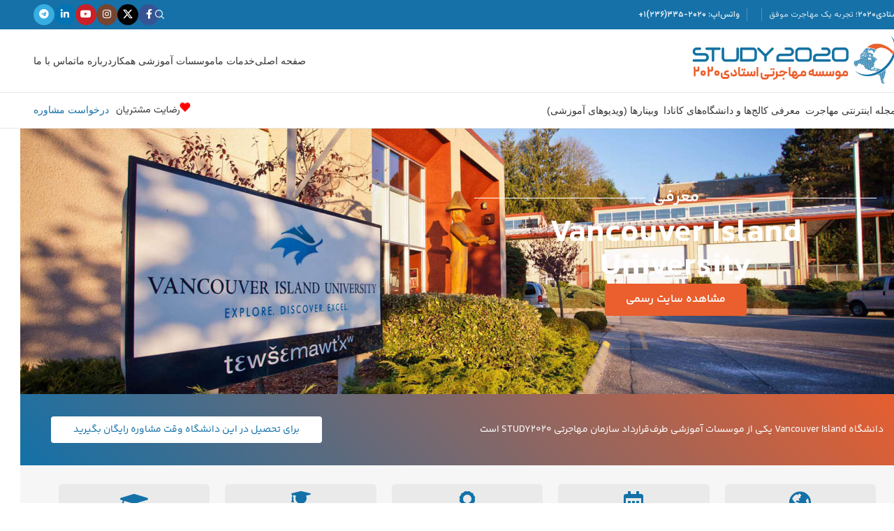

--- FILE ---
content_type: text/html; charset=UTF-8
request_url: https://study2020.ir/university/viu/
body_size: 25797
content:
<!DOCTYPE html><html dir="rtl" lang="fa-IR"><head><script data-no-optimize="1">var litespeed_docref=sessionStorage.getItem("litespeed_docref");litespeed_docref&&(Object.defineProperty(document,"referrer",{get:function(){return litespeed_docref}}),sessionStorage.removeItem("litespeed_docref"));</script> <meta charset="UTF-8"><link rel="preconnect" href="https://fonts.gstatic.com/" crossorigin /><link rel="profile" href="https://gmpg.org/xfn/11"><link rel="pingback" href="https://study2020.ir/xmlrpc.php"><meta name='robots' content='index, follow, max-image-preview:large, max-snippet:-1, max-video-preview:-1' /><title>دانشگاه Vancouver Island - سازمان مهاجرتی Study2020</title><meta name="description" content="دانشگاه Vancouver Island بعنوان یک مرکز تحقیقاتی قوی در زمینه‌های محیط زیست، بهداشت و امور بین‌الملل شناخته می‌شود. این دانشگاه همچنین با بخش‌های علوم دریایی و محیط زیست خود، فرصت‌های عالی برای تحصیلات تخصصی در این حوزه‌ها را فراهم می‌کند. از دیگر ویژگی‌های دانشگاه، محیط زیبا و آرامش بخش آن است. دانشگاه Vancouver Island در منطقه‌ای با طبیعت بکر و زیبا قرار دارد، که به دانشجویان امکان فعالیت‌های خارج از کلاس در طبیعت و ورزش‌های فعال را می‌دهد. همچنین ارتباطات خوبی با صنعت و جامعه محلی دارد و برنامه‌های همکاری با شرکت‌ها و سازمان‌های محلی را ترویج می‌دهد. این ارتباطات به دانشجویان این دانشگاه کمک می‌کند تا فرصت‌های شغلی و شبکه‌سازی قوی در منطقه را داشته باشند. دانشگاه Vancouver Island به‌عنوان یک دانشگاه متعهد به تحقق تنوع و تساوی جنسیتی نیز شناخته شده است. یک دانشگاه دولتی در استان بریتیش کلمبیا در کانادا است و تحت نظارت وزارت آموزش و پرورش استان بریتیش کلمبیا قرار دارد." /><link rel="canonical" href="https://study2020.ir/university/viu/" /><meta property="og:locale" content="fa_IR" /><meta property="og:type" content="article" /><meta property="og:title" content="دانشگاه Vancouver Island" /><meta property="og:description" content="دانشگاه Vancouver Island بعنوان یک مرکز تحقیقاتی قوی در زمینه‌های محیط زیست، بهداشت و امور بین‌الملل شناخته می‌شود. این دانشگاه همچنین با بخش‌های علوم دریایی و محیط زیست خود، فرصت‌های عالی برای تحصیلات تخصصی در این حوزه‌ها را فراهم می‌کند. از دیگر ویژگی‌های دانشگاه، محیط زیبا و آرامش بخش آن است. دانشگاه Vancouver Island در منطقه‌ای با طبیعت بکر و زیبا قرار دارد، که به دانشجویان امکان فعالیت‌های خارج از کلاس در طبیعت و ورزش‌های فعال را می‌دهد. همچنین ارتباطات خوبی با صنعت و جامعه محلی دارد و برنامه‌های همکاری با شرکت‌ها و سازمان‌های محلی را ترویج می‌دهد. این ارتباطات به دانشجویان این دانشگاه کمک می‌کند تا فرصت‌های شغلی و شبکه‌سازی قوی در منطقه را داشته باشند. دانشگاه Vancouver Island به‌عنوان یک دانشگاه متعهد به تحقق تنوع و تساوی جنسیتی نیز شناخته شده است. یک دانشگاه دولتی در استان بریتیش کلمبیا در کانادا است و تحت نظارت وزارت آموزش و پرورش استان بریتیش کلمبیا قرار دارد." /><meta property="og:url" content="https://study2020.ir/university/viu/" /><meta property="og:site_name" content="سازمان مهاجرتی Study2020" /><meta property="article:publisher" content="https://www.facebook.com/study2020" /><meta property="article:modified_time" content="2024-08-31T07:06:59+00:00" /><meta property="og:image" content="https://study2020.ir/wp-content/uploads/viu-University-mainpic-1.jpg" /><meta property="og:image:width" content="1920" /><meta property="og:image:height" content="1080" /><meta property="og:image:type" content="image/jpeg" /><meta name="twitter:card" content="summary_large_image" /><meta name="twitter:site" content="@study2020canada" /><meta name="twitter:label1" content="زمان تقریبی برای خواندن" /><meta name="twitter:data1" content="5 دقیقه" /> <script type="application/ld+json" class="yoast-schema-graph">{"@context":"https://schema.org","@graph":[{"@type":"WebPage","@id":"https://study2020.ir/university/viu/","url":"https://study2020.ir/university/viu/","name":"دانشگاه Vancouver Island - سازمان مهاجرتی Study2020","isPartOf":{"@id":"https://study2020.ir/#website"},"primaryImageOfPage":{"@id":"https://study2020.ir/university/viu/#primaryimage"},"image":{"@id":"https://study2020.ir/university/viu/#primaryimage"},"thumbnailUrl":"https://study2020.ir/wp-content/uploads/viu-University-mainpic-1.jpg","datePublished":"2023-11-14T12:41:57+00:00","dateModified":"2024-08-31T07:06:59+00:00","description":"دانشگاه Vancouver Island بعنوان یک مرکز تحقیقاتی قوی در زمینه‌های محیط زیست، بهداشت و امور بین‌الملل شناخته می‌شود. این دانشگاه همچنین با بخش‌های علوم دریایی و محیط زیست خود، فرصت‌های عالی برای تحصیلات تخصصی در این حوزه‌ها را فراهم می‌کند. از دیگر ویژگی‌های دانشگاه، محیط زیبا و آرامش بخش آن است. دانشگاه Vancouver Island در منطقه‌ای با طبیعت بکر و زیبا قرار دارد، که به دانشجویان امکان فعالیت‌های خارج از کلاس در طبیعت و ورزش‌های فعال را می‌دهد. همچنین ارتباطات خوبی با صنعت و جامعه محلی دارد و برنامه‌های همکاری با شرکت‌ها و سازمان‌های محلی را ترویج می‌دهد. این ارتباطات به دانشجویان این دانشگاه کمک می‌کند تا فرصت‌های شغلی و شبکه‌سازی قوی در منطقه را داشته باشند. دانشگاه Vancouver Island به‌عنوان یک دانشگاه متعهد به تحقق تنوع و تساوی جنسیتی نیز شناخته شده است. یک دانشگاه دولتی در استان بریتیش کلمبیا در کانادا است و تحت نظارت وزارت آموزش و پرورش استان بریتیش کلمبیا قرار دارد.","breadcrumb":{"@id":"https://study2020.ir/university/viu/#breadcrumb"},"inLanguage":"fa-IR","potentialAction":[{"@type":"ReadAction","target":["https://study2020.ir/university/viu/"]}]},{"@type":"ImageObject","inLanguage":"fa-IR","@id":"https://study2020.ir/university/viu/#primaryimage","url":"https://study2020.ir/wp-content/uploads/viu-University-mainpic-1.jpg","contentUrl":"https://study2020.ir/wp-content/uploads/viu-University-mainpic-1.jpg","width":1920,"height":1080},{"@type":"BreadcrumbList","@id":"https://study2020.ir/university/viu/#breadcrumb","itemListElement":[{"@type":"ListItem","position":1,"name":"خانه","item":"https://study2020.ir/"},{"@type":"ListItem","position":2,"name":"دانشگاه‌ها","item":"https://study2020.ir/university/"},{"@type":"ListItem","position":3,"name":"دانشگاه Vancouver Island"}]},{"@type":"WebSite","@id":"https://study2020.ir/#website","url":"https://study2020.ir/","name":"سازمان مهاجرتی Study2020","description":"تجربه یک مهاجرت تحصیلی موفق","publisher":{"@id":"https://study2020.ir/#organization"},"potentialAction":[{"@type":"SearchAction","target":{"@type":"EntryPoint","urlTemplate":"https://study2020.ir/?s={search_term_string}"},"query-input":{"@type":"PropertyValueSpecification","valueRequired":true,"valueName":"search_term_string"}}],"inLanguage":"fa-IR"},{"@type":"Organization","@id":"https://study2020.ir/#organization","name":"سازمان مهاجرتی STUDY2020","alternateName":"STUDY2020","url":"https://study2020.ir/","logo":{"@type":"ImageObject","inLanguage":"fa-IR","@id":"https://study2020.ir/#/schema/logo/image/","url":"https://study2020.ir/wp-content/uploads/STUDY2020-Logo.png","contentUrl":"https://study2020.ir/wp-content/uploads/STUDY2020-Logo.png","width":1080,"height":1080,"caption":"سازمان مهاجرتی STUDY2020"},"image":{"@id":"https://study2020.ir/#/schema/logo/image/"},"sameAs":["https://www.facebook.com/study2020","https://x.com/study2020canada","https://www.instagram.com/study2020.official","https://www.linkedin.com/company/study2020","https://www.youtube.com/channel/UCC_Kc71wG-RRzgq7Ryuz-GA","https://www.aparat.com/study2020.official"]}]}</script> <link rel='dns-prefetch' href='//fonts.googleapis.com' /><link rel="alternate" type="application/rss+xml" title="سازمان مهاجرتی Study2020 &raquo; خوراک" href="https://study2020.ir/feed/" /><link rel="alternate" type="application/rss+xml" title="سازمان مهاجرتی Study2020 &raquo; خوراک دیدگاه‌ها" href="https://study2020.ir/comments/feed/" /><link rel="alternate" title="oEmbed (JSON)" type="application/json+oembed" href="https://study2020.ir/wp-json/oembed/1.0/embed?url=https%3A%2F%2Fstudy2020.ir%2Funiversity%2Fviu%2F" /><link rel="alternate" title="oEmbed (XML)" type="text/xml+oembed" href="https://study2020.ir/wp-json/oembed/1.0/embed?url=https%3A%2F%2Fstudy2020.ir%2Funiversity%2Fviu%2F&#038;format=xml" />
 <script>WebFontConfig={google:{families:["Vazirmatn:400,600"]}};if ( typeof WebFont === "object" && typeof WebFont.load === "function" ) { WebFont.load( WebFontConfig ); }</script><script data-optimized="1" src="https://study2020.ir/wp-content/plugins/litespeed-cache/assets/js/webfontloader.min.js"></script><link data-optimized="2" rel="stylesheet" href="https://study2020.ir/wp-content/litespeed/css/6827150299c96e863823102ba769261f.css?ver=ac249" /> <script type="text/javascript" src="https://study2020.ir/wp-includes/js/jquery/jquery.min.js" id="jquery-core-js"></script> <link rel="https://api.w.org/" href="https://study2020.ir/wp-json/" /><link rel="alternate" title="JSON" type="application/json" href="https://study2020.ir/wp-json/wp/v2/university/5005" /><link rel="EditURI" type="application/rsd+xml" title="RSD" href="https://study2020.ir/xmlrpc.php?rsd" /><meta name="generator" content="WordPress 6.9" /><link rel='shortlink' href='https://study2020.ir/?p=5005' /><meta name="viewport" content="width=device-width, initial-scale=1.0, maximum-scale=1.0, user-scalable=no"><meta name="generator" content="Elementor 3.31.3; features: additional_custom_breakpoints, e_element_cache; settings: css_print_method-external, google_font-enabled, font_display-swap"><link rel="icon" href="https://study2020.ir/wp-content/uploads/cropped-favicon-1-32x32.png" sizes="32x32" /><link rel="icon" href="https://study2020.ir/wp-content/uploads/cropped-favicon-1-192x192.png" sizes="192x192" /><link rel="apple-touch-icon" href="https://study2020.ir/wp-content/uploads/cropped-favicon-1-180x180.png" /><meta name="msapplication-TileImage" content="https://study2020.ir/wp-content/uploads/cropped-favicon-1-270x270.png" /></head><body class="rtl wp-singular university-template-default single single-university postid-5005 wp-theme-woodmart eio-default wrapper-full-width  categories-accordion-on woodmart-ajax-shop-on elementor-default elementor-template-full-width elementor-kit-9 aa-prefix-study- elementor-page-3228"><div class="wd-page-wrapper website-wrapper"><header class="whb-header whb-default_header whb-sticky-shadow whb-scroll-stick whb-sticky-real"><div class="whb-main-header"><div class="whb-row whb-top-bar whb-not-sticky-row whb-with-bg whb-without-border whb-color-light whb-flex-flex-middle"><div class="container"><div class="whb-flex-row whb-top-bar-inner"><div class="whb-column whb-col-left whb-column5 whb-visible-lg"><div class="wd-header-text reset-last-child whb-vwftm9fdkcl5dfqjsywj"><strong>استادی۲۰۲۰؛</strong> تجربه یک مهاجرت موفق</div><div class="whb-space-element whb-1ymqj99qd07qi24wbidn " style="width:10px;"></div><div class="wd-header-divider whb-divider-default whb-qeekql2oufew6ite0a3t"></div><div class="whb-space-element whb-8147fitvsm2vy63buz12 " style="width:10px;"></div><div class="whb-space-element whb-0ngm3jjsw9umh8z6hqcc " style="width:10px;"></div><div class="wd-header-divider whb-divider-default whb-t4yd3gpt6qk2235s4nxn"></div><div class="whb-space-element whb-wqno2lzi8lzw0az8a70d " style="width:10px;"></div><div class="wd-header-text reset-last-child whb-g8m0x4ipq2igi4pbmifo"><strong>واتس‌اپ: <a href="https://wa.me/12363352020" target="_blank" rel="noopener">۲۰۲۰-۳۳۵(۲۳۶)۱+</a></strong></div></div><div class="whb-column whb-col-center whb-column6 whb-visible-lg whb-empty-column"></div><div class="whb-column whb-col-right whb-column7 whb-visible-lg"><div class="wd-header-search wd-tools-element wd-design-1 wd-style-icon wd-display-full-screen whb-duljtjrl87kj7pmuut6b" title="جستجو">
<a href="#" rel="nofollow" aria-label="جستجو">
<span class="wd-tools-icon">
</span><span class="wd-tools-text">
جستجو			</span></a></div><div id="" class=" wd-social-icons wd-style-colored wd-size-small social-follow wd-shape-circle  whb-61qbocnh2ezx7e7al7jd color-scheme-light text-center">
<a rel="noopener noreferrer nofollow" href="https://www.facebook.com/study2020" target="_blank" class=" wd-social-icon social-facebook" aria-label="Facebook link">
<span class="wd-icon"></span>
</a>
<a rel="noopener noreferrer nofollow" href="https://twitter.com/study2020canada" target="_blank" class=" wd-social-icon social-twitter" aria-label="X social link">
<span class="wd-icon"></span>
</a>
<a rel="noopener noreferrer nofollow" href="https://www.instagram.com/study2020.official/" target="_blank" class=" wd-social-icon social-instagram" aria-label="لینک اینستاگرام">
<span class="wd-icon"></span>
</a>
<a rel="noopener noreferrer nofollow" href="https://www.youtube.com/channel/UCC_Kc71wG-RRzgq7Ryuz-GA" target="_blank" class=" wd-social-icon social-youtube" aria-label="Youtube link">
<span class="wd-icon"></span>
</a>
<a rel="noopener noreferrer nofollow" href="https://www.linkedin.com/company/study2020/" target="_blank" class=" wd-social-icon social-linkedin" aria-label="Linkedin link">
<span class="wd-icon"></span>
</a>
<a rel="noopener noreferrer nofollow" href="https://t.me/study2020canada" target="_blank" class=" wd-social-icon social-tg" aria-label="لینک تلگرام">
<span class="wd-icon"></span>
</a></div></div><div class="whb-column whb-col-mobile whb-column_mobile1 whb-hidden-lg"><div id="" class=" wd-social-icons wd-style-default wd-size-small social-follow wd-shape-circle  whb-nugd58vqvv5sdr3bc5dd color-scheme-light text-center">
<a rel="noopener noreferrer nofollow" href="https://www.facebook.com/study2020" target="_blank" class=" wd-social-icon social-facebook" aria-label="Facebook link">
<span class="wd-icon"></span>
</a>
<a rel="noopener noreferrer nofollow" href="https://twitter.com/study2020canada" target="_blank" class=" wd-social-icon social-twitter" aria-label="X social link">
<span class="wd-icon"></span>
</a>
<a rel="noopener noreferrer nofollow" href="https://www.instagram.com/study2020.official/" target="_blank" class=" wd-social-icon social-instagram" aria-label="لینک اینستاگرام">
<span class="wd-icon"></span>
</a>
<a rel="noopener noreferrer nofollow" href="https://www.youtube.com/channel/UCC_Kc71wG-RRzgq7Ryuz-GA" target="_blank" class=" wd-social-icon social-youtube" aria-label="Youtube link">
<span class="wd-icon"></span>
</a>
<a rel="noopener noreferrer nofollow" href="https://www.linkedin.com/company/study2020/" target="_blank" class=" wd-social-icon social-linkedin" aria-label="Linkedin link">
<span class="wd-icon"></span>
</a>
<a rel="noopener noreferrer nofollow" href="https://t.me/study2020canada" target="_blank" class=" wd-social-icon social-tg" aria-label="لینک تلگرام">
<span class="wd-icon"></span>
</a></div></div></div></div></div><div class="whb-row whb-general-header whb-not-sticky-row whb-without-bg whb-border-fullwidth whb-color-dark whb-flex-flex-middle"><div class="container"><div class="whb-flex-row whb-general-header-inner"><div class="whb-column whb-col-left whb-column8 whb-visible-lg"><div class="site-logo whb-250rtwdwz5p8e5b7tpw0">
<a href="https://study2020.ir/" class="wd-logo wd-main-logo" rel="home" aria-label="Site logo">
<img src="https://study2020.ir/wp-content/uploads/Srudy2020-New.png" alt="سازمان مهاجرتی Study2020" style="max-width: 300px;" loading="lazy" />	</a></div><div class="whb-space-element whb-s6oh6fjhpeyrob0gnqwm " style="width:32px;"></div></div><div class="whb-column whb-col-center whb-column9 whb-visible-lg whb-empty-column"></div><div class="whb-column whb-col-right whb-column10 whb-visible-lg"><div class="wd-header-nav wd-header-main-nav text-left wd-design-1 whb-tiueim5f5uazw1f1dm8r" role="navigation" aria-label="منوی اصلی"><ul id="menu-%d9%85%d9%86%d9%88%db%8c-%d8%a7%d8%b5%d9%84%db%8c" class="menu wd-nav wd-nav-main wd-style-bg wd-gap-m"><li id="menu-item-20" class="menu-item menu-item-type-post_type menu-item-object-page menu-item-home menu-item-20 item-level-0 menu-simple-dropdown wd-event-hover" ><a href="https://study2020.ir/" class="woodmart-nav-link"><span class="nav-link-text">صفحه اصلی</span></a></li><li id="menu-item-3290" class="menu-item menu-item-type-post_type menu-item-object-page menu-item-has-children menu-item-3290 item-level-0 menu-simple-dropdown wd-event-hover" ><a href="https://study2020.ir/services/" class="woodmart-nav-link"><span class="nav-link-text">خدمات ما</span></a><div class="color-scheme-dark wd-design-default wd-dropdown-menu wd-dropdown"><div class="container wd-entry-content"><ul class="wd-sub-menu color-scheme-dark"><li id="menu-item-3291" class="menu-item menu-item-type-post_type menu-item-object-page menu-item-3291 item-level-1 wd-event-hover" ><a href="https://study2020.ir/services/student-visa/" class="woodmart-nav-link">خدمات ویزای تحصیلی</a></li><li id="menu-item-3294" class="menu-item menu-item-type-post_type menu-item-object-page menu-item-3294 item-level-1 wd-event-hover" ><a href="https://study2020.ir/services/tourist-visa/" class="woodmart-nav-link">خدمات ویزای توریستی</a></li><li id="menu-item-3293" class="menu-item menu-item-type-post_type menu-item-object-page menu-item-3293 item-level-1 wd-event-hover" ><a href="https://study2020.ir/services/express-entry/" class="woodmart-nav-link">خدمات اکسپرس اینتری</a></li><li id="menu-item-6190" class="menu-item menu-item-type-custom menu-item-object-custom menu-item-6190 item-level-1 wd-event-hover" ><a target="_blank" href="https://visa2020.co/?utm_source=Study2020-Website&#038;utm_medium=menu&#038;utm_campaign=Study2020-Referral" class="woodmart-nav-link">انواع خدمات ویزای تجاری</a></li></ul></div></div></li><li id="menu-item-25" class="menu-item menu-item-type-post_type menu-item-object-page menu-item-25 item-level-0 menu-simple-dropdown wd-event-hover" ><a href="https://study2020.ir/cooperators/" class="woodmart-nav-link"><span class="nav-link-text">موسسات آموزشی همکار</span></a></li><li id="menu-item-19" class="menu-item menu-item-type-post_type menu-item-object-page menu-item-19 item-level-0 menu-simple-dropdown wd-event-hover" ><a href="https://study2020.ir/about/" class="woodmart-nav-link"><span class="nav-link-text">درباره ما</span></a></li><li id="menu-item-40" class="menu-item menu-item-type-post_type menu-item-object-page menu-item-40 item-level-0 menu-simple-dropdown wd-event-hover" ><a href="https://study2020.ir/contact/" class="woodmart-nav-link"><span class="nav-link-text">تماس با ما</span></a></li></ul></div></div><div class="whb-column whb-mobile-left whb-column_mobile2 whb-hidden-lg"><div class="wd-tools-element wd-header-mobile-nav wd-style-icon wd-design-1 whb-wn5z894j1g5n0yp3eeuz">
<a href="#" rel="nofollow" aria-label="باز کردن منوی موبایل">
<span class="wd-tools-icon">
</span><span class="wd-tools-text">منو</span></a></div></div><div class="whb-column whb-mobile-center whb-column_mobile3 whb-hidden-lg"><div class="site-logo whb-g5z57bkgtznbk6v9pll5">
<a href="https://study2020.ir/" class="wd-logo wd-main-logo" rel="home" aria-label="Site logo">
<img src="https://study2020.ir/wp-content/uploads/Srudy2020-New.png" alt="سازمان مهاجرتی Study2020" style="max-width: 140px;" loading="lazy" />	</a></div></div><div class="whb-column whb-mobile-right whb-column_mobile4 whb-hidden-lg whb-empty-column"></div></div></div></div><div class="whb-row whb-header-bottom whb-not-sticky-row whb-without-bg whb-border-fullwidth whb-color-dark whb-hidden-mobile whb-flex-flex-middle"><div class="container"><div class="whb-flex-row whb-header-bottom-inner"><div class="whb-column whb-col-left whb-column11 whb-visible-lg"><div class="wd-header-nav wd-header-main-nav text-right wd-design-1 whb-thk9n47jr2kvq70soo74" role="navigation" aria-label="منوی اصلی"><ul id="menu-%d9%85%d8%ac%d9%84%d9%87-%d8%a7%db%8c%d9%86%d8%aa%d8%b1%d9%86%d8%aa%db%8c-%d9%85%d9%87%d8%a7%d8%ac%d8%b1%d8%aa" class="menu wd-nav wd-nav-main wd-style-bg wd-gap-m"><li id="menu-item-6289" class="menu-item menu-item-type-post_type menu-item-object-page menu-item-has-children menu-item-6289 item-level-0 menu-simple-dropdown wd-event-hover" ><a href="https://study2020.ir/mag/" class="woodmart-nav-link"><img loading="lazy" width="128" height="128" src="https://study2020.ir/wp-content/themes/woodmart/images/lazy.svg" class="wd-nav-img wd-lazy-fade" alt="مجله اینترنتی مهاجرت" loading="lazy" decoding="async" data-src="https://study2020.ir/wp-content/uploads/magazine.png" srcset="" /><span class="nav-link-text">مجله اینترنتی مهاجرت</span></a><div class="color-scheme-dark wd-design-default wd-dropdown-menu wd-dropdown"><div class="container wd-entry-content"><ul class="wd-sub-menu color-scheme-dark"><li id="menu-item-6389" class="menu-item menu-item-type-taxonomy menu-item-object-category menu-item-has-children menu-item-6389 item-level-1 wd-event-hover" ><a href="https://study2020.ir/category/immigration-guide/" class="woodmart-nav-link">راهنمای مهاجرت</a><ul class="sub-sub-menu wd-dropdown"><li id="menu-item-6396" class="menu-item menu-item-type-taxonomy menu-item-object-category menu-item-6396 item-level-2 wd-event-hover" ><a href="https://study2020.ir/category/immigration-guide/immigrating-to-canada/" class="woodmart-nav-link">راهنمای مهاجرت به کانادا</a></li><li id="menu-item-6395" class="menu-item menu-item-type-taxonomy menu-item-object-category menu-item-6395 item-level-2 wd-event-hover" ><a href="https://study2020.ir/category/immigration-guide/immigrating-to-usa/" class="woodmart-nav-link">راهنمای مهاجرت به آمریکا</a></li><li id="menu-item-6393" class="menu-item menu-item-type-taxonomy menu-item-object-category menu-item-6393 item-level-2 wd-event-hover" ><a href="https://study2020.ir/category/immigration-guide/employment-guide/" class="woodmart-nav-link">راهنمای اشتغال و کاریابی</a></li><li id="menu-item-6394" class="menu-item menu-item-type-taxonomy menu-item-object-category menu-item-6394 item-level-2 wd-event-hover" ><a href="https://study2020.ir/category/immigration-guide/investment-guide/" class="woodmart-nav-link">راهنمای سرمایه‌گذاری</a></li></ul></li><li id="menu-item-6390" class="menu-item menu-item-type-taxonomy menu-item-object-category menu-item-has-children menu-item-6390 item-level-1 wd-event-hover" ><a href="https://study2020.ir/category/lifestyle/" class="woodmart-nav-link">سبک زندگی</a><ul class="sub-sub-menu wd-dropdown"><li id="menu-item-6399" class="menu-item menu-item-type-taxonomy menu-item-object-category menu-item-6399 item-level-2 wd-event-hover" ><a href="https://study2020.ir/category/lifestyle/lifestyle-in-canada/" class="woodmart-nav-link">سبک زندگی در کانادا</a></li><li id="menu-item-6397" class="menu-item menu-item-type-taxonomy menu-item-object-category menu-item-6397 item-level-2 wd-event-hover" ><a href="https://study2020.ir/category/lifestyle/lifestyle-in-usa/" class="woodmart-nav-link">سبک زندگی در آمریکا</a></li><li id="menu-item-6398" class="menu-item menu-item-type-taxonomy menu-item-object-category menu-item-6398 item-level-2 wd-event-hover" ><a href="https://study2020.ir/category/lifestyle/lifestyle-in-europe/" class="woodmart-nav-link">سبک زندگی در اروپا</a></li></ul></li><li id="menu-item-6391" class="menu-item menu-item-type-taxonomy menu-item-object-category menu-item-6391 item-level-1 wd-event-hover" ><a href="https://study2020.ir/category/websites-and-applications/" class="woodmart-nav-link">معرفی سایت‌ها و اپلیکیشن‌های کاربردی</a></li><li id="menu-item-6392" class="menu-item menu-item-type-taxonomy menu-item-object-category menu-item-has-children menu-item-6392 item-level-1 wd-event-hover" ><a href="https://study2020.ir/category/student-visa/" class="woodmart-nav-link">ویزای تحصیلی</a><ul class="sub-sub-menu wd-dropdown"><li id="menu-item-6402" class="menu-item menu-item-type-taxonomy menu-item-object-category menu-item-6402 item-level-2 wd-event-hover" ><a href="https://study2020.ir/category/student-visa/study-in-canada/" class="woodmart-nav-link">راهنمای تحصیل در کانادا</a></li><li id="menu-item-6400" class="menu-item menu-item-type-taxonomy menu-item-object-category menu-item-6400 item-level-2 wd-event-hover" ><a href="https://study2020.ir/category/student-visa/study-in-usa/" class="woodmart-nav-link">راهنمای تحصیل در آمریکا</a></li><li id="menu-item-6401" class="menu-item menu-item-type-taxonomy menu-item-object-category menu-item-6401 item-level-2 wd-event-hover" ><a href="https://study2020.ir/category/student-visa/study-in-europe/" class="woodmart-nav-link">راهنمای تحصیل در اروپا</a></li></ul></li></ul></div></div></li><li id="menu-item-6388" class="menu-item menu-item-type-custom menu-item-object-custom menu-item-6388 item-level-0 menu-simple-dropdown wd-event-hover" ><a href="https://study2020.ir/university/" class="woodmart-nav-link"><img loading="lazy" width="128" height="128" src="https://study2020.ir/wp-content/themes/woodmart/images/lazy.svg" class="wd-nav-img wd-lazy-fade" alt="معرفی کالج‌ها و دانشگاه‌های کانادا" loading="lazy" decoding="async" data-src="https://study2020.ir/wp-content/uploads/University.png" srcset="" /><span class="nav-link-text">معرفی کالج‌ها و دانشگاه‌های کانادا</span></a></li><li id="menu-item-6403" class="menu-item menu-item-type-taxonomy menu-item-object-category menu-item-6403 item-level-0 menu-simple-dropdown wd-event-hover" ><a href="https://study2020.ir/category/webinars/" class="woodmart-nav-link"><img loading="lazy" width="128" height="128" src="https://study2020.ir/wp-content/themes/woodmart/images/lazy.svg" class="wd-nav-img wd-lazy-fade" alt="وبینارها (ویدیوهای آموزشی)" loading="lazy" decoding="async" data-src="https://study2020.ir/wp-content/uploads/webinar.png" srcset="" /><span class="nav-link-text">وبینارها (ویدیوهای آموزشی)</span></a></li></ul></div><div class="whb-space-element whb-5o8gl9ka4wanfl8ec64a " style="width:10px;"></div></div><div class="whb-column whb-col-center whb-column12 whb-visible-lg whb-empty-column"></div><div class="whb-column whb-col-right whb-column13 whb-visible-lg"><div class="wd-header-html wd-entry-content whb-veev3y60yv4ekfgvxfdb"><div data-elementor-type="wp-post" data-elementor-id="1840" class="elementor elementor-1840" data-elementor-post-type="cms_block"><div data-particle_enable="false" data-particle-mobile-disabled="false" class="elementor-element elementor-element-d0a2165 e-con-full e-flex e-con e-parent" data-id="d0a2165" data-element_type="container"><div class="elementor-element elementor-element-05020ce heart elementor-widget elementor-widget-wd_list" data-id="05020ce" data-element_type="widget" data-widget_type="wd_list.default"><div class="elementor-widget-container"><ul class="wd-list color-scheme-custom wd-fontsize-xs wd-type-icon wd-style-default text-center"><li class="elementor-repeater-item-2a9917e">
<span class="wd-icon"><span class="fas fa-heart"></span></span>
<span class="wd-list-content list-content">
</span>
<a href="https://study2020.ir/customer-satisfaction/" class="wd-fill" aria-label="لینک لیست آیتم"></a></li></ul></div></div><div class="elementor-element elementor-element-29d40a9 elementor-widget elementor-widget-wd_list" data-id="29d40a9" data-element_type="widget" data-widget_type="wd_list.default"><div class="elementor-widget-container"><ul class="wd-list color-scheme-custom wd-fontsize-xs wd-type-icon wd-style-default text-right"><li class="elementor-repeater-item-2a9917e">
<span class="wd-icon"></span>
<span class="wd-list-content list-content">
رضایت مشتریان					</span>
<a  href="https://study2020.ir/customer-reviews/" class="wd-fill" aria-label="لینک لیست آیتم"></a></li></ul></div></div></div></div></div><div class="whb-space-element whb-f8nbjxd92th8xs2scjz8 " style="width:10px;"></div><div class="wd-header-html wd-entry-content whb-8awra3w00bovltlkkbl8"><div data-elementor-type="wp-post" data-elementor-id="2952" class="elementor elementor-2952" data-elementor-post-type="cms_block"><section data-particle_enable="false" data-particle-mobile-disabled="false" class="wd-negative-gap elementor-section elementor-top-section elementor-element elementor-element-1b761be elementor-section-boxed elementor-section-height-default elementor-section-height-default" data-id="1b761be" data-element_type="section"><div class="elementor-container elementor-column-gap-default"><div class="elementor-column elementor-col-100 elementor-top-column elementor-element elementor-element-d00cf99" data-id="d00cf99" data-element_type="column"><div class="elementor-widget-wrap elementor-element-populated"><div class="elementor-element elementor-element-a640464 elementor-widget elementor-widget-wd_button" data-id="a640464" data-element_type="widget" data-widget_type="wd_button.default"><div class="elementor-widget-container"><div class="wd-button-wrapper text-center" >
<a class="btn btn-style-default btn-shape-round btn-size-default btn-color-alt btn-icon-pos-right"  href="https://study2020.ir/form/">
<span class="wd-btn-text" data-elementor-setting-key="text">
درخواست مشاوره				</span></a></div></div></div></div></div></div></section></div></div></div><div class="whb-column whb-col-mobile whb-column_mobile5 whb-hidden-lg whb-empty-column"></div></div></div></div></div></header><div class="wd-page-content main-page-wrapper"><main class="wd-content-layout content-layout-wrapper container" role="main"><div data-elementor-type="single-post" data-elementor-id="3228" class="elementor elementor-3228 elementor-location-single post-5005 university type-university status-publish has-post-thumbnail hentry location-130 degree-doctoral degree-bachelor degree-master" data-elementor-post-type="elementor_library"><div data-particle_enable="false" data-particle-mobile-disabled="false" data-dce-background-overlay-color="#1371A8" data-dce-background-image-url="https://study2020.ir/wp-content/uploads/viu-University-mainpic-1.jpg" class="wd-negative-gap elementor-element elementor-element-f6116e2 wd-section-stretch e-flex e-con-boxed e-con e-parent" data-id="f6116e2" data-element_type="container" data-settings="{&quot;background_background&quot;:&quot;classic&quot;}"><div class="e-con-inner"><div data-particle_enable="false" data-particle-mobile-disabled="false" class="elementor-element elementor-element-a5e2c21 e-con-full e-flex e-con e-child" data-id="a5e2c21" data-element_type="container"><div class="elementor-element elementor-element-9db2012 elementor-widget-divider--view-line_text elementor-widget-divider--element-align-center elementor-widget elementor-widget-divider" data-id="9db2012" data-element_type="widget" data-widget_type="divider.default"><div class="elementor-widget-container"><div class="elementor-divider">
<span class="elementor-divider-separator">
<span class="elementor-divider__text elementor-divider__element">
معرفی				</span>
</span></div></div></div><div class="elementor-element elementor-element-76d8008 elementor-widget elementor-widget-heading" data-id="76d8008" data-element_type="widget" data-widget_type="heading.default"><div class="elementor-widget-container"><h1 class="elementor-heading-title elementor-size-default">Vancouver Island University</h1></div></div><div class="elementor-element elementor-element-65006a1 elementor-align-center elementor-widget elementor-widget-button" data-id="65006a1" data-element_type="widget" data-widget_type="button.default"><div class="elementor-widget-container"><div class="elementor-button-wrapper">
<a class="elementor-button elementor-button-link elementor-size-md" href="https://www.viu.ca/" target="_blank">
<span class="elementor-button-content-wrapper">
<span class="elementor-button-text">مشاهده سایت رسمی</span>
</span>
</a></div></div></div></div><div data-particle_enable="false" data-particle-mobile-disabled="false" class="elementor-element elementor-element-d063e6b e-con-full e-flex e-con e-child" data-id="d063e6b" data-element_type="container"><div class="elementor-element elementor-element-b0cad20 dce_masking-none elementor-widget elementor-widget-image" data-id="b0cad20" data-element_type="widget" data-widget_type="image.default"><div class="elementor-widget-container">
<a href="https://study2020.ir/university/viu/">
<img fetchpriority="high" width="300" height="300" src="https://study2020.ir/wp-content/themes/woodmart/images/lazy.svg" class="attachment-medium size-medium wp-image-1344 wd-lazy-fade" alt="" srcset="" sizes="(max-width: 300px) 100vw, 300px" data-src="https://study2020.ir/wp-content/uploads/Vancouver-Island-University-VIU-300x300.jpg" data-srcset="https://study2020.ir/wp-content/uploads/Vancouver-Island-University-VIU-300x300.jpg 300w, https://study2020.ir/wp-content/uploads/Vancouver-Island-University-VIU-150x150.jpg 150w, https://study2020.ir/wp-content/uploads/Vancouver-Island-University-VIU.jpg 512w" />								</a></div></div></div></div></div><div data-particle_enable="false" data-particle-mobile-disabled="false" class="wd-negative-gap elementor-element elementor-element-a40940a wd-section-stretch e-flex e-con-boxed e-con e-parent" data-id="a40940a" data-element_type="container" data-settings="{&quot;background_background&quot;:&quot;gradient&quot;,&quot;background_motion_fx_devices&quot;:[&quot;desktop&quot;,&quot;tablet&quot;,&quot;mobile&quot;]}"><div class="e-con-inner"><div class="elementor-element elementor-element-52421e0 text-center color-scheme-inherit elementor-widget elementor-widget-text-editor" data-id="52421e0" data-element_type="widget" data-widget_type="text-editor.default"><div class="elementor-widget-container">
دانشگاه Vancouver Island یکی از موسسات آموزشی طرف‌قرارداد سازمان مهاجرتی STUDY2020 است</div></div><div class="elementor-element elementor-element-c451def text-center color-scheme-inherit elementor-widget elementor-widget-text-editor" data-id="c451def" data-element_type="widget" data-widget_type="text-editor.default"><div class="elementor-widget-container"><p>برای تحصیل در این دانشگاه <a href="https://study2020.ir/form/">وقت مشاوره رایگان بگیرید</a></p></div></div></div></div><div data-particle_enable="false" data-particle-mobile-disabled="false" class="wd-negative-gap elementor-element elementor-element-c51d8b4 wd-section-stretch e-flex e-con-boxed e-con e-parent" data-id="c51d8b4" data-element_type="container" data-settings="{&quot;background_background&quot;:&quot;classic&quot;,&quot;background_motion_fx_motion_fx_scrolling&quot;:&quot;yes&quot;,&quot;background_motion_fx_translateY_effect&quot;:&quot;yes&quot;,&quot;background_motion_fx_translateY_speed&quot;:{&quot;unit&quot;:&quot;px&quot;,&quot;size&quot;:4,&quot;sizes&quot;:[]},&quot;background_motion_fx_translateY_affectedRange&quot;:{&quot;unit&quot;:&quot;%&quot;,&quot;size&quot;:&quot;&quot;,&quot;sizes&quot;:{&quot;start&quot;:0,&quot;end&quot;:100}},&quot;background_motion_fx_devices&quot;:[&quot;desktop&quot;,&quot;tablet&quot;,&quot;mobile&quot;]}"><div class="e-con-inner"><div data-particle_enable="false" data-particle-mobile-disabled="false" data-dce-background-color="#EAEAEA" class="elementor-element elementor-element-85b73fe e-con-full e-flex e-con e-child" data-id="85b73fe" data-element_type="container" data-settings="{&quot;background_background&quot;:&quot;classic&quot;}"><div class="elementor-element elementor-element-7bf7c45 elementor-view-default elementor-position-top elementor-mobile-position-top elementor-widget elementor-widget-icon-box" data-id="7bf7c45" data-element_type="widget" data-widget_type="icon-box.default"><div class="elementor-widget-container"><div class="elementor-icon-box-wrapper"><div class="elementor-icon-box-icon">
<span  class="elementor-icon">
<i aria-hidden="true" class="fas fa-globe-americas"></i>				</span></div><div class="elementor-icon-box-content"><h3 class="elementor-icon-box-title">
<span  >
لوکیشن						</span></h3><p class="elementor-icon-box-description">
<a href="https://study2020.ir/location/canada/%d9%86%d8%a7%d9%86%d8%a7%db%8c%d9%85%d9%88/" rel="tag">نانایمو</a></p></div></div></div></div></div><div data-particle_enable="false" data-particle-mobile-disabled="false" data-dce-background-color="#EAEAEA" class="elementor-element elementor-element-98429c2 e-con-full e-flex e-con e-child" data-id="98429c2" data-element_type="container" data-settings="{&quot;background_background&quot;:&quot;classic&quot;}"><div class="elementor-element elementor-element-a178bd9 elementor-view-default elementor-position-top elementor-mobile-position-top elementor-widget elementor-widget-icon-box" data-id="a178bd9" data-element_type="widget" data-widget_type="icon-box.default"><div class="elementor-widget-container"><div class="elementor-icon-box-wrapper"><div class="elementor-icon-box-icon">
<span  class="elementor-icon">
<i aria-hidden="true" class="far fa-calendar-alt"></i>				</span></div><div class="elementor-icon-box-content"><h3 class="elementor-icon-box-title">
<span  >
سال تاسیس						</span></h3><p class="elementor-icon-box-description">
1969</p></div></div></div></div></div>
<a data-particle_enable="false" data-particle-mobile-disabled="false" data-dce-background-color="#EAEAEA" class="elementor-element elementor-element-a73e6cd e-con-full e-flex e-con e-child" data-id="a73e6cd" data-element_type="container" data-settings="{&quot;background_background&quot;:&quot;classic&quot;}" href="https://www.topuniversities.com/universities" target="_blank"><div class="elementor-element elementor-element-8fbb048 elementor-view-default elementor-position-top elementor-mobile-position-top elementor-widget elementor-widget-icon-box" data-id="8fbb048" data-element_type="widget" data-widget_type="icon-box.default"><div class="elementor-widget-container"><div class="elementor-icon-box-wrapper"><div class="elementor-icon-box-icon">
<span  class="elementor-icon">
<i aria-hidden="true" class="fas fa-award"></i>				</span></div><div class="elementor-icon-box-content"><h3 class="elementor-icon-box-title">
<span  >
رتبه در QS						</span></h3><p class="elementor-icon-box-description">
1201</p></div></div></div></div>
</a><div data-particle_enable="false" data-particle-mobile-disabled="false" data-dce-background-color="#EAEAEA" class="elementor-element elementor-element-9f0951e e-con-full e-flex e-con e-child" data-id="9f0951e" data-element_type="container" data-settings="{&quot;background_background&quot;:&quot;classic&quot;}"><div class="elementor-element elementor-element-77318c1 elementor-view-default elementor-position-top elementor-mobile-position-top elementor-widget elementor-widget-icon-box" data-id="77318c1" data-element_type="widget" data-widget_type="icon-box.default"><div class="elementor-widget-container"><div class="elementor-icon-box-wrapper"><div class="elementor-icon-box-icon">
<span  class="elementor-icon">
<i aria-hidden="true" class="fas fa-user-graduate"></i>				</span></div><div class="elementor-icon-box-content"><h3 class="elementor-icon-box-title">
<span  >
تعداد دانشجویان						</span></h3><p class="elementor-icon-box-description">
18000</p></div></div></div></div></div><div data-particle_enable="false" data-particle-mobile-disabled="false" data-dce-background-color="#EAEAEA" class="elementor-element elementor-element-d816f40 e-con-full e-flex e-con e-child" data-id="d816f40" data-element_type="container" data-settings="{&quot;background_background&quot;:&quot;classic&quot;}"><div class="elementor-element elementor-element-e8ee953 elementor-view-default elementor-position-top elementor-mobile-position-top elementor-widget elementor-widget-icon-box" data-id="e8ee953" data-element_type="widget" data-widget_type="icon-box.default"><div class="elementor-widget-container"><div class="elementor-icon-box-wrapper"><div class="elementor-icon-box-icon">
<span  class="elementor-icon">
<i aria-hidden="true" class="fas fa-graduation-cap"></i>				</span></div><div class="elementor-icon-box-content"><h3 class="elementor-icon-box-title">
<span  >
تعداد دانشجویان بین‌المللی						</span></h3><p class="elementor-icon-box-description">
1800</p></div></div></div></div></div></div></div><div data-particle_enable="false" data-particle-mobile-disabled="false" class="wd-negative-gap elementor-element elementor-element-1c30229 e-flex e-con-boxed e-con e-parent" data-id="1c30229" data-element_type="container"><div class="e-con-inner"><main data-particle_enable="false" data-particle-mobile-disabled="false" class="elementor-element elementor-element-c179d6c e-con-full e-flex e-con e-child" data-id="c179d6c" data-element_type="container"><div class="elementor-element elementor-element-6d3d15e elementor-widget elementor-widget-theme-post-excerpt" data-id="6d3d15e" data-element_type="widget" data-widget_type="theme-post-excerpt.default"><div class="elementor-widget-container">
دانشگاه Vancouver Island بعنوان یک مرکز تحقیقاتی قوی در زمینه‌های محیط زیست، بهداشت و امور بین‌الملل شناخته می‌شود. این دانشگاه همچنین با بخش‌های علوم دریایی و محیط زیست خود، فرصت‌های عالی برای تحصیلات تخصصی در این حوزه‌ها را فراهم می‌کند.
از دیگر ویژگی‌های دانشگاه، محیط زیبا و آرامش بخش آن است. دانشگاه Vancouver Island در منطقه‌ای با طبیعت بکر و زیبا قرار دارد، که به دانشجویان امکان فعالیت‌های خارج از کلاس در طبیعت و ورزش‌های فعال را می‌دهد.
همچنین ارتباطات خوبی با صنعت و جامعه محلی دارد و برنامه‌های همکاری با شرکت‌ها و سازمان‌های محلی را ترویج می‌دهد. این ارتباطات به دانشجویان این دانشگاه کمک می‌کند تا فرصت‌های شغلی و شبکه‌سازی قوی در منطقه را داشته باشند. دانشگاه Vancouver Island به‌عنوان یک دانشگاه متعهد به تحقق تنوع و تساوی جنسیتی نیز شناخته شده است.
یک دانشگاه دولتی در استان بریتیش کلمبیا در کانادا است و تحت نظارت وزارت آموزش و پرورش استان بریتیش کلمبیا قرار دارد.</div></div><div class="elementor-element elementor-element-88e1aca elementor-toc--minimized-on-tablet elementor-widget elementor-widget-table-of-contents" data-id="88e1aca" data-element_type="widget" data-settings="{&quot;container&quot;:&quot;main&quot;,&quot;exclude_headings_by_selector&quot;:[],&quot;marker_view&quot;:&quot;bullets&quot;,&quot;headings_by_tags&quot;:[&quot;h2&quot;,&quot;h3&quot;,&quot;h4&quot;,&quot;h5&quot;,&quot;h6&quot;],&quot;icon&quot;:{&quot;value&quot;:&quot;fas fa-circle&quot;,&quot;library&quot;:&quot;fa-solid&quot;},&quot;no_headings_message&quot;:&quot;\u0647\u06cc\u0686 \u0639\u0646\u0648\u0627\u0646\u06cc \u062f\u0631 \u0627\u06cc\u0646 \u0635\u0641\u062d\u0647 \u06cc\u0627\u0641\u062a \u0646\u0634\u062f.&quot;,&quot;minimize_box&quot;:&quot;yes&quot;,&quot;minimized_on&quot;:&quot;tablet&quot;,&quot;hierarchical_view&quot;:&quot;yes&quot;,&quot;min_height&quot;:{&quot;unit&quot;:&quot;px&quot;,&quot;size&quot;:&quot;&quot;,&quot;sizes&quot;:[]},&quot;min_height_tablet&quot;:{&quot;unit&quot;:&quot;px&quot;,&quot;size&quot;:&quot;&quot;,&quot;sizes&quot;:[]},&quot;min_height_mobile&quot;:{&quot;unit&quot;:&quot;px&quot;,&quot;size&quot;:&quot;&quot;,&quot;sizes&quot;:[]}}" data-widget_type="table-of-contents.default"><div class="elementor-widget-container"><div class="elementor-toc__header"><h4 class="elementor-toc__header-title">
فهرست محتوا</h4><div class="elementor-toc__toggle-button elementor-toc__toggle-button--expand" role="button" tabindex="0" aria-controls="elementor-toc__88e1aca" aria-expanded="true" aria-label="بازکردن جدول محتوا"><i aria-hidden="true" class="fas fa-plus"></i></div><div class="elementor-toc__toggle-button elementor-toc__toggle-button--collapse" role="button" tabindex="0" aria-controls="elementor-toc__88e1aca" aria-expanded="true" aria-label="بستن جدول محتوا"><i aria-hidden="true" class="fas fa-minus"></i></div></div><div id="elementor-toc__88e1aca" class="elementor-toc__body"><div class="elementor-toc__spinner-container">
<i class="elementor-toc__spinner eicon-animation-spin eicon-loading" aria-hidden="true"></i></div></div></div></div><div class="elementor-element elementor-element-fe48a84 post-content elementor-widget elementor-widget-theme-post-content" data-id="fe48a84" data-element_type="widget" data-widget_type="theme-post-content.default"><div class="elementor-widget-container"><h2>رشته‌های دانشگاه Vancouver Island</h2><ol><li>علوم زمین و سازه‌های بنایی</li><li>مهندسی برق و الکترونیک</li><li>مهندسی شیمی و فرایندها</li><li>مهندسی مکانیک</li><li>علوم کامپیوتر و فناوری اطلاعات</li><li>ریاضیات و آمار</li><li>فیزیک</li><li>زیست شناسی</li><li>علوم دریایی و محیط زیست</li><li>هنرهای تجسمی و طراحی</li><li>علوم سیاسی و روابط بین‌الملل</li><li>مدیریت کسب‌و‌کار</li><li>اقتصاد</li><li>حقوق</li><li>روانشناسی</li><li>بهداشت عمومی و بهداشت محیط</li><li>آموزش و پرورش</li><li>روابط عمومی و رسانه‌ها</li><li>علوم اجتماعی و جمعیت‌شناسی</li><li>مطالعات زبان و فرهنگ</li></ol><p><strong> </strong></p><h2>دپارتمان‌های دانشگاه Vancouver Island</h2><p><a href="https://www.uvic.ca/science/math-statistics" target="_blank" rel="noopener">دپارتمان ریاضیات و آمار</a><br />
<a href="https://www.uvic.ca/science/earth-enviro" target="_blank" rel="noopener">دپارتمان زمین‌شناسی</a><br />
<a href="https://www.uvic.ca/science/physics" target="_blank" rel="noopener">دپارتمان فیزیک و فیزیک مهندسی</a><br />
<a href="https://www.uvic.ca/science/chemistry" target="_blank" rel="noopener">دپارتمان شیمی</a><br />
<a href="https://www.uvic.ca/science/biology" target="_blank" rel="noopener">دپارتمان زیست‌شناسی</a><br />
<a href="https://www.uvic.ca/engineering/computerscience" target="_blank" rel="noopener">دپارتمان علوم کامپیوتر</a><br />
<a href="https://www.uvic.ca/engineering/ece" target="_blank" rel="noopener">دپارتمان مهندسی برق و کامپیوتر</a><br />
<a href="https://www.uvic.ca/engineering/mechanical" target="_blank" rel="noopener">دپارتمان مهندسی مکانیک</a><br />
<a href="https://www.uvic.ca/engineering/chemical" target="_blank" rel="noopener">دپارتمان مهندسی شیمی</a><br />
<a href="https://www.uvic.ca/humanities/computerscience" target="_blank" rel="noopener">دپارتمان علوم رایانه</a></p><p>&nbsp;</p><h2>وضعیت دریافت فاند و بورسیه در دانشگاه Vancouver Island</h2><ol><li>بورسیه‌های تحصیلی: برخی بورسیه‌های تحصیلی برای دانشجویان خارجی و داخلی ارائه می‌دهد. این بورسیه‌ها می‌توانند بر اساس عملکرد تحصیلی برخی دانشجویان، نیاز مالی یا تخصص در رشته خاصی اعطا شوند.</li><li>2. فاندها و کمک‌های مالی: فرصت‌های متعددی برای دریافت فاند و کمک‌های مالی به دانشجویان فراهم می‌کند. این فاند‌ها می‌توانند شامل کمک به تحصیل در رشته‌های خاص، کمک به دانشجویان با نیازهای مالی و کمک به فعالیت‌های تحقیقاتی و پژوهشی باشند.</li></ol><p>مهم است بدانید که شرایط و معیارهای دریافت تحصیل رایگان، بورسیه و فاند در دانشگاه ممکن است بر اساس سیاست‌ها و قوانین داخلی دانشگاه و همچنین منابع مالی موجود تغییر کند.</p><p><strong> </strong></p><h2>شرایط پذیرش دانشگاه Vancouver Island</h2><ol><li>مقطع کارشناسی (Bachelor&#8217;s Degree)</li></ol><ul><li>داشتن مدرک دبیرستانی (ثانویه عمومی) یا معادل آن.</li><li>ارائه مدارک زبان مورد نیاز مانند آیلتس یا تافل برای دانشجویان بین‌المللی</li><li>ممکن است برخی رشته‌ها نیاز به پیشنیازهای خاصی داشته باشند که باید در دوره پیشرفته دبیرستانی (دوره ۱۲ ساله) به آنها پاسخ داده شده باشد.</li></ul><ol start="2"><li>مقطع کارشناسی ارشد (Master&#8217;s Degree)</li></ol><ul><li>داشتن مدرک کارشناسی از یک دانشگاه معتبر.</li><li>ارائه مدارک زبان مورد نیاز مانند آیلتس یا تافل برای دانشجویان بین‌المللی</li><li>ممکن است برخی رشته‌ها نیاز به تجربه کاری یا پیشنیازهای خاصی داشته باشند</li></ul><ol start="3"><li>مقطع دکتری (PhD)</li></ol><ul><li>داشتن مدرک کارشناسی ارشد از یک دانشگاه معتبر</li><li>ارائه مدارک زبان مورد نیاز مانند آیلتس یا تافل برای دانشجویان بین‌المللی</li><li>ممکن است برخی رشته‌ها نیاز به تجربه کاری یا پیشنیازهای خاصی داشته باشند.</li><li>ارائه مقاله تحقیقاتی یا پروپوزال تحقیقاتی در زمینه موردنظر. به هر حال، شرایط مورد نیاز برای پذیرش در دانشگاه ممکن است بسته به هر رشته و برنامه تحصیلی متفاوت باشد.</li></ul><p>&nbsp;</p><h2>مدرک زبان مورد نیاز دانشگاه Vancouver Island</h2><ol><li>مدرک آیلتس (IELTS): در مقطع کارشناسی، ممکن است نمره آیلتس حداقل 6.5 را برای قبولی در نظر بگیرد. در برخی رشته‌ها و برنامه‌های تحصیلی ممکن است این نمره متفاوت باشد. همچنین، در مقطع کارشناسی ارشد، نمره آیلتس حداقل 7 ممکن است مورد نیاز باشد.</li><li>تافل (TOEFL): نمره تافل مورد قبول ممکن است بسته به سطح تحصیلات مورد نظر متفاوت باشد. در بعضی موارد، نمره تافل حداقل 90 برای قبولی در مقطع کارشناسی و 100 برای قبولی در مقطع کارشناسی ارشد ممکن است مورد نیاز باشد.</li><li>سایر مدارک زبان: علاوه بر آیلتس و تافل، ممکن است مدارک زبان دیگری را نیز قبول کند، مانند مدرک زبان دانشگاه کمبریج CPE و FCE</li></ol><p><strong> </strong></p><h2>شهریه دانشگاه Vancouver Island</h2><p>میانگین شهریه سالانه حدود 18 هزار دلار اعلام شده است؛ البته باید در نظر داشت که شهریه طول دوره برخی برنامه‌های تحصیلی 20,850 دلار و برخی دیگر 43,785 دلار اعلام شده است.<br />
در کنار شهریه رشته‌ها و برنامه‌های تحصیلی، دانشجویانی که مشروط به گذراندن دوره زبان انگلیسی پذیرش تحصیلی دریافت می‌کنند، باید حدود 1,650 دلار تا 5,100 دلار بسته به میزان تسلطشان شهریه برای این دوره در نظر بگیرند.</p><p><strong> </strong></p><h2>امکانات رفاهی دانشگاه Vancouver Island</h2><ol><li>خوابگاه: دارای خوابگاه‌های دانشجویی است که اقامت و امکانات ضروری را برای دانشجویان فراهم می‌کنند. این خوابگاه‌ها انواع اتاق‌ها را ارائه می‌دهند از جمله اتاق‌های تک نفره و چند نفره.</li><li>کتابخانه: دارای یک کتابخانه بزرگ است که به دانشجویان امکان استفاده از منابع آموزشی و تحقیقاتی را می‌دهد. این کتابخانه دارای کتب در انواع رشته‌های تحصیلی است و همچنین امکانات مطالعه و جستجوی آنلاین را نیز فراهم می‌کند.</li><li>ورزشگاه: دارای یک ورزشگاه مجهز است که به دانشجویان امکانات ورزشی متنوعی را ارائه می‌دهد. این ورزشگاه شامل سالن‌های ورزشی، زمین‌های فوتبال، بسکتبال و تنیس و همچنین تجهیزات ورزشی مورد نیاز است.</li><li>رستوران و کافی‌شاپ: در دانشگاه رستوران‌ها و کافی‌شاپ‌ها وجود دارند که به دانشجویان امکان انتخاب وعده‌های غذایی متنوع و نیز مکانی برای استراحت و گفتگو با دوستان را می‌دهند.</li><li>مراکز فرهنگی و هنری: دانشگاه دارای مراکز فرهنگی و هنری است که برنامه‌های فرهنگی و هنری متنوعی را برای دانشجویان برگزار می‌کند.</li></ol></div></div><div class="elementor-element elementor-element-b6d0511 elementor-cta--skin-cover elementor-cta--valign-middle elementor-bg-transform elementor-bg-transform-zoom-in elementor-widget elementor-widget-call-to-action" data-id="b6d0511" data-element_type="widget" data-widget_type="call-to-action.default"><div class="elementor-widget-container"><div class="elementor-cta"><div class="elementor-cta__bg-wrapper"><div class="elementor-cta__bg elementor-bg" style="background-image: url(https://study2020.ir/wp-content/uploads/viu-University-mainpic-1-1024x576.jpg);" role="img" aria-label="viu-University-mainpic"></div><div class="elementor-cta__bg-overlay"></div></div><div class="elementor-cta__content"><h2 class="elementor-cta__title elementor-cta__content-item elementor-content-item">
به تحصیل در دانشگاه Vancouver Island University فکر می‌کنید؟</h2><div class="elementor-cta__description elementor-cta__content-item elementor-content-item">
همین حالا از مشاوران مجرب Study2020 وقت مشاوره رایگان مهاجرت تحصیلی بگیرید<div data-elementor-type="wp-post" data-elementor-id="2952" class="elementor elementor-2952" data-elementor-post-type="cms_block"><section data-particle_enable="false" data-particle-mobile-disabled="false" class="wd-negative-gap elementor-section elementor-top-section elementor-element elementor-element-1b761be elementor-section-boxed elementor-section-height-default elementor-section-height-default" data-id="1b761be" data-element_type="section"><div class="elementor-container elementor-column-gap-default"><div class="elementor-column elementor-col-100 elementor-top-column elementor-element elementor-element-d00cf99" data-id="d00cf99" data-element_type="column"><div class="elementor-widget-wrap elementor-element-populated"><div class="elementor-element elementor-element-a640464 elementor-widget elementor-widget-wd_button" data-id="a640464" data-element_type="widget" data-widget_type="wd_button.default"><div class="elementor-widget-container"><div class="wd-button-wrapper text-center" >
<a class="btn btn-style-default btn-shape-round btn-size-default btn-color-alt btn-icon-pos-right"  href="https://study2020.ir/form/">
<span class="wd-btn-text" data-elementor-setting-key="text">
درخواست مشاوره				</span></a></div></div></div></div></div></div></section></div></div></div></div></div></div></main><div data-particle_enable="false" data-particle-mobile-disabled="false" class="elementor-element elementor-element-e0ba696 e-con-full e-flex e-con e-child" data-id="e0ba696" data-element_type="container"><div class="elementor-element elementor-element-df5a05a elementor-widget elementor-widget-html" data-id="df5a05a" data-element_type="widget" data-widget_type="html.default"><div class="elementor-widget-container"><div data-elementor-type="section" data-elementor-id="8520" class="elementor elementor-8520 elementor-location-single" data-elementor-post-type="elementor_library"><div data-particle_enable="false" data-particle-mobile-disabled="false" class="elementor-element elementor-element-bc82b0d e-con-full e-flex e-con e-child" data-id="bc82b0d" data-element_type="container"><div class="elementor-element elementor-element-f40fc06 elementor-widget-divider--view-line_text elementor-widget-divider--element-align-right elementor-widget elementor-widget-divider" data-id="f40fc06" data-element_type="widget" data-widget_type="divider.default"><div class="elementor-widget-container"><div class="elementor-divider">
<span class="elementor-divider-separator">
<span class="elementor-divider__text elementor-divider__element">
تازه‌ترین مطالب مجله مهاجرت				</span>
</span></div></div></div><div class="elementor-element elementor-element-75488e7 elementor-pagination-type-bullets elementor-pagination-position-outside elementor-widget elementor-widget-loop-carousel" data-id="75488e7" data-element_type="widget" data-settings="{&quot;template_id&quot;:&quot;8338&quot;,&quot;image_spacing_custom&quot;:{&quot;unit&quot;:&quot;px&quot;,&quot;size&quot;:8,&quot;sizes&quot;:[]},&quot;slides_to_show&quot;:&quot;1&quot;,&quot;_skin&quot;:&quot;post&quot;,&quot;slides_to_show_tablet&quot;:&quot;2&quot;,&quot;slides_to_show_mobile&quot;:&quot;1&quot;,&quot;slides_to_scroll&quot;:&quot;1&quot;,&quot;edit_handle_selector&quot;:&quot;.elementor-widget-container&quot;,&quot;autoplay&quot;:&quot;yes&quot;,&quot;autoplay_speed&quot;:5000,&quot;pause_on_hover&quot;:&quot;yes&quot;,&quot;pause_on_interaction&quot;:&quot;yes&quot;,&quot;infinite&quot;:&quot;yes&quot;,&quot;speed&quot;:500,&quot;offset_sides&quot;:&quot;none&quot;,&quot;pagination&quot;:&quot;bullets&quot;,&quot;image_spacing_custom_tablet&quot;:{&quot;unit&quot;:&quot;px&quot;,&quot;size&quot;:&quot;&quot;,&quot;sizes&quot;:[]},&quot;image_spacing_custom_mobile&quot;:{&quot;unit&quot;:&quot;px&quot;,&quot;size&quot;:&quot;&quot;,&quot;sizes&quot;:[]}}" data-widget_type="loop-carousel.post"><div class="elementor-widget-container"><div class="swiper elementor-loop-container elementor-grid" dir="rtl"><div class="swiper-wrapper" aria-live="off"><div data-elementor-type="loop-item" data-elementor-id="8338" class="elementor elementor-8338 swiper-slide e-loop-item e-loop-item-9402 post-9402 post type-post status-publish format-standard has-post-thumbnail hentry category-study-in-canada tag-385 tag-235 tag-46 tag-90 tag-182 tag-410 tag-411 tag-416 tag-413 tag-414 tag-415 tag-412 tag-156 tag-190" data-elementor-post-type="elementor_library" role="group" aria-roledescription="slide" data-custom-edit-handle="1">
<a data-particle_enable="false" data-particle-mobile-disabled="false" class="wd-negative-gap elementor-element elementor-element-a6a97e1 e-flex e-con-boxed e-con e-parent" data-id="a6a97e1" data-element_type="container" data-settings="{&quot;background_background&quot;:&quot;classic&quot;}" href="https://study2020.ir/top-universities-and-colleges-in-british-columbia-for-international-students/"><div class="e-con-inner"><div data-particle_enable="false" data-particle-mobile-disabled="false" class="elementor-element elementor-element-c828724 e-con-full e-flex e-con e-child" data-id="c828724" data-element_type="container"><div class="elementor-element elementor-element-7e2a58c dce_masking-none elementor-widget elementor-widget-image" data-id="7e2a58c" data-element_type="widget" data-widget_type="image.default"><div class="elementor-widget-container">
<img width="768" height="432" src="https://study2020.ir/wp-content/themes/woodmart/images/lazy.svg" class="attachment-medium_large size-medium_large wp-image-9407 wd-lazy-fade" alt="دانشگاه‌ها و کالج‌های برتر در بریتیش کلمبیا برای دانشجویان بین‌المللی" srcset="" sizes="(max-width: 768px) 100vw, 768px" data-src="https://study2020.ir/wp-content/uploads/Top-universities-and-colleges-in-British-Columbia-for-international-students-768x432.jpg" data-srcset="https://study2020.ir/wp-content/uploads/Top-universities-and-colleges-in-British-Columbia-for-international-students-768x432.jpg 768w, https://study2020.ir/wp-content/uploads/Top-universities-and-colleges-in-British-Columbia-for-international-students-300x169.jpg 300w, https://study2020.ir/wp-content/uploads/Top-universities-and-colleges-in-British-Columbia-for-international-students-1024x576.jpg 1024w, https://study2020.ir/wp-content/uploads/Top-universities-and-colleges-in-British-Columbia-for-international-students-150x84.jpg 150w, https://study2020.ir/wp-content/uploads/Top-universities-and-colleges-in-British-Columbia-for-international-students.jpg 1280w" /></div></div><div data-particle_enable="false" data-particle-mobile-disabled="false" class="elementor-element elementor-element-1cc0e6e e-con-full e-flex e-con e-child" data-id="1cc0e6e" data-element_type="container"><div class="elementor-element elementor-element-d523e59 elementor-widget elementor-widget-theme-post-title elementor-page-title elementor-widget-heading" data-id="d523e59" data-element_type="widget" data-widget_type="theme-post-title.default"><div class="elementor-widget-container"><h2 class="elementor-heading-title elementor-size-default">دانشگاه‌ها و کالج‌های برتر در بریتیش کلمبیا برای دانشجویان بین‌المللی</h2></div></div></div><div data-particle_enable="false" data-particle-mobile-disabled="false" class="elementor-element elementor-element-f95ef2f e-con-full e-flex e-con e-child" data-id="f95ef2f" data-element_type="container"><div class="elementor-element elementor-element-de94ab2 elementor-widget elementor-widget-theme-post-excerpt" data-id="de94ab2" data-element_type="widget" data-widget_type="theme-post-excerpt.default"><div class="elementor-widget-container">
بریتیش کلمبیا یکی از استان‌های زیبای کانادا است که همواره مقصدی ایده‌آل برای دانشجویان بین‌المللی به‌‌شمار می‌رود. دانشجویانی که به‌دنبال تجربه تحصیلی عالی و زندگی در یک محیط متنوع و چند فرهنگی هستند، اغلب این استان را برای تحصیل خود انتخاب می‌کنند. بریتیش کلمبیا نه‌تنها به‌خاطر طبیعت بکر و زیبای خود مشهور است، بلکه به‌واسطه وجود دانشگاه‌ها و کالج‌های برجسته‌ای همچون دانشگاه بریتیش کلمبیا...</div></div></div></div><div data-particle_enable="false" data-particle-mobile-disabled="false" class="elementor-element elementor-element-75f6281 e-con-full e-flex e-con e-child" data-id="75f6281" data-element_type="container"><div class="elementor-element elementor-element-b273ac1 elementor-widget-divider--view-line elementor-widget elementor-widget-divider" data-id="b273ac1" data-element_type="widget" data-widget_type="divider.default"><div class="elementor-widget-container"><div class="elementor-divider">
<span class="elementor-divider-separator">
</span></div></div></div><div class="elementor-element elementor-element-89a09f2 color-scheme-inherit text-left elementor-widget elementor-widget-text-editor" data-id="89a09f2" data-element_type="widget" data-widget_type="text-editor.default"><div class="elementor-widget-container"><p style="text-align: center;"><strong>مطالعه مطلب</strong></p></div></div></div></div>
</a></div><div data-elementor-type="loop-item" data-elementor-id="8338" class="elementor elementor-8338 swiper-slide e-loop-item e-loop-item-9388 post-9388 post type-post status-publish format-video has-post-thumbnail hentry category-immigration-questions tag-11 tag-409 tag-191 tag-247 post_format-post-format-video" data-elementor-post-type="elementor_library" role="group" aria-roledescription="slide" data-custom-edit-handle="1">
<a data-particle_enable="false" data-particle-mobile-disabled="false" class="wd-negative-gap elementor-element elementor-element-a6a97e1 e-flex e-con-boxed e-con e-parent" data-id="a6a97e1" data-element_type="container" data-settings="{&quot;background_background&quot;:&quot;classic&quot;}" href="https://study2020.ir/canadian-tourist-visa-for-european-residents/"><div class="e-con-inner"><div data-particle_enable="false" data-particle-mobile-disabled="false" class="elementor-element elementor-element-c828724 e-con-full e-flex e-con e-child" data-id="c828724" data-element_type="container"><div class="elementor-element elementor-element-7e2a58c dce_masking-none elementor-widget elementor-widget-image" data-id="7e2a58c" data-element_type="widget" data-widget_type="image.default"><div class="elementor-widget-container">
<img width="768" height="432" src="https://study2020.ir/wp-content/themes/woodmart/images/lazy.svg" class="attachment-medium_large size-medium_large wp-image-9391 wd-lazy-fade" alt="ویزای توریستی کانادا برای ساکنین اروپا" srcset="" sizes="(max-width: 768px) 100vw, 768px" data-src="https://study2020.ir/wp-content/uploads/14030406-Europe-TRV-768x432.jpg" data-srcset="https://study2020.ir/wp-content/uploads/14030406-Europe-TRV-768x432.jpg 768w, https://study2020.ir/wp-content/uploads/14030406-Europe-TRV-300x169.jpg 300w, https://study2020.ir/wp-content/uploads/14030406-Europe-TRV-1024x576.jpg 1024w, https://study2020.ir/wp-content/uploads/14030406-Europe-TRV-150x84.jpg 150w, https://study2020.ir/wp-content/uploads/14030406-Europe-TRV-1536x864.jpg 1536w, https://study2020.ir/wp-content/uploads/14030406-Europe-TRV.jpg 1920w" /></div></div><div data-particle_enable="false" data-particle-mobile-disabled="false" class="elementor-element elementor-element-1cc0e6e e-con-full e-flex e-con e-child" data-id="1cc0e6e" data-element_type="container"><div class="elementor-element elementor-element-d523e59 elementor-widget elementor-widget-theme-post-title elementor-page-title elementor-widget-heading" data-id="d523e59" data-element_type="widget" data-widget_type="theme-post-title.default"><div class="elementor-widget-container"><h2 class="elementor-heading-title elementor-size-default">ویزای توریستی کانادا برای ساکنین اروپا</h2></div></div></div><div data-particle_enable="false" data-particle-mobile-disabled="false" class="elementor-element elementor-element-f95ef2f e-con-full e-flex e-con e-child" data-id="f95ef2f" data-element_type="container"><div class="elementor-element elementor-element-de94ab2 elementor-widget elementor-widget-theme-post-excerpt" data-id="de94ab2" data-element_type="widget" data-widget_type="theme-post-excerpt.default"><div class="elementor-widget-container">
آیا می‌دانستید کسانی که در اروپا زندگی می‌کنند، شانس بیشتری برای اخذ ویزای توریستی کانادا دارند؟ جالب است بدانید که بعد از ورود به کانادا با ویزای توریستی هم می‌توانید با اخذ ویزای کاری، اقامت خود را به مدت ۳ سال تمدید کنید! برای کسب اطلاعات بیشتر در این زمینه، با مشاوران ما در استادی ۲۰۲۰ در تماس باشید....</div></div></div></div><div data-particle_enable="false" data-particle-mobile-disabled="false" class="elementor-element elementor-element-75f6281 e-con-full e-flex e-con e-child" data-id="75f6281" data-element_type="container"><div class="elementor-element elementor-element-b273ac1 elementor-widget-divider--view-line elementor-widget elementor-widget-divider" data-id="b273ac1" data-element_type="widget" data-widget_type="divider.default"><div class="elementor-widget-container"><div class="elementor-divider">
<span class="elementor-divider-separator">
</span></div></div></div><div class="elementor-element elementor-element-89a09f2 color-scheme-inherit text-left elementor-widget elementor-widget-text-editor" data-id="89a09f2" data-element_type="widget" data-widget_type="text-editor.default"><div class="elementor-widget-container"><p style="text-align: center;"><strong>مطالعه مطلب</strong></p></div></div></div></div>
</a></div><div data-elementor-type="loop-item" data-elementor-id="8338" class="elementor elementor-8338 swiper-slide e-loop-item e-loop-item-9372 post-9372 post type-post status-publish format-video has-post-thumbnail hentry category-lifestyle-in-canada tag-119 tag-156 tag-16 tag-314 post_format-post-format-video" data-elementor-post-type="elementor_library" role="group" aria-roledescription="slide" data-custom-edit-handle="1">
<a data-particle_enable="false" data-particle-mobile-disabled="false" class="wd-negative-gap elementor-element elementor-element-a6a97e1 e-flex e-con-boxed e-con e-parent" data-id="a6a97e1" data-element_type="container" data-settings="{&quot;background_background&quot;:&quot;classic&quot;}" href="https://study2020.ir/converting-work-visas-of-iranians-to-permanent-residence-in-canada/"><div class="e-con-inner"><div data-particle_enable="false" data-particle-mobile-disabled="false" class="elementor-element elementor-element-c828724 e-con-full e-flex e-con e-child" data-id="c828724" data-element_type="container"><div class="elementor-element elementor-element-7e2a58c dce_masking-none elementor-widget elementor-widget-image" data-id="7e2a58c" data-element_type="widget" data-widget_type="image.default"><div class="elementor-widget-container">
<img loading="lazy" width="768" height="432" src="https://study2020.ir/wp-content/themes/woodmart/images/lazy.svg" class="attachment-medium_large size-medium_large wp-image-9387 wd-lazy-fade" alt="تبدیل ویزای کار ایرانیان به اقامت دائم کانادا" srcset="" sizes="(max-width: 768px) 100vw, 768px" data-src="https://study2020.ir/wp-content/uploads/life-in-canada-5-768x432.jpg" data-srcset="https://study2020.ir/wp-content/uploads/life-in-canada-5-768x432.jpg 768w, https://study2020.ir/wp-content/uploads/life-in-canada-5-300x169.jpg 300w, https://study2020.ir/wp-content/uploads/life-in-canada-5-1024x576.jpg 1024w, https://study2020.ir/wp-content/uploads/life-in-canada-5-150x84.jpg 150w, https://study2020.ir/wp-content/uploads/life-in-canada-5-1536x864.jpg 1536w, https://study2020.ir/wp-content/uploads/life-in-canada-5.jpg 1920w" /></div></div><div data-particle_enable="false" data-particle-mobile-disabled="false" class="elementor-element elementor-element-1cc0e6e e-con-full e-flex e-con e-child" data-id="1cc0e6e" data-element_type="container"><div class="elementor-element elementor-element-d523e59 elementor-widget elementor-widget-theme-post-title elementor-page-title elementor-widget-heading" data-id="d523e59" data-element_type="widget" data-widget_type="theme-post-title.default"><div class="elementor-widget-container"><h2 class="elementor-heading-title elementor-size-default">تبدیل ویزای کار ایرانیان به اقامت دائم کانادا</h2></div></div></div><div data-particle_enable="false" data-particle-mobile-disabled="false" class="elementor-element elementor-element-f95ef2f e-con-full e-flex e-con e-child" data-id="f95ef2f" data-element_type="container"><div class="elementor-element elementor-element-de94ab2 elementor-widget elementor-widget-theme-post-excerpt" data-id="de94ab2" data-element_type="widget" data-widget_type="theme-post-excerpt.default"><div class="elementor-widget-container">
افرادی که توانسته‌اند ویزای کاری ایرانیان را دریافت کنند، یک گام بزرگ در جهت زندگی در خاک کانادا برداشته‌اند. همه این فرصت را دارند که ویزای کاری کانادا را به اقامت دائم این کشور تبدیل کنند و از این فرصت فوق‌العاده برای مهاجرت به کانادا بهره ببرند. برای مشاوره رایگان و بررسی شرایط با مشاوران ما در استادی ۲۰۲۰ در ارتباط باشید....</div></div></div></div><div data-particle_enable="false" data-particle-mobile-disabled="false" class="elementor-element elementor-element-75f6281 e-con-full e-flex e-con e-child" data-id="75f6281" data-element_type="container"><div class="elementor-element elementor-element-b273ac1 elementor-widget-divider--view-line elementor-widget elementor-widget-divider" data-id="b273ac1" data-element_type="widget" data-widget_type="divider.default"><div class="elementor-widget-container"><div class="elementor-divider">
<span class="elementor-divider-separator">
</span></div></div></div><div class="elementor-element elementor-element-89a09f2 color-scheme-inherit text-left elementor-widget elementor-widget-text-editor" data-id="89a09f2" data-element_type="widget" data-widget_type="text-editor.default"><div class="elementor-widget-container"><p style="text-align: center;"><strong>مطالعه مطلب</strong></p></div></div></div></div>
</a></div><div data-elementor-type="loop-item" data-elementor-id="8338" class="elementor elementor-8338 swiper-slide e-loop-item e-loop-item-9340 post-9340 post type-post status-publish format-video has-post-thumbnail hentry category-immigration-questions tag-406 tag-191 tag-247 tag-190 post_format-post-format-video" data-elementor-post-type="elementor_library" role="group" aria-roledescription="slide" data-custom-edit-handle="1">
<a data-particle_enable="false" data-particle-mobile-disabled="false" class="wd-negative-gap elementor-element elementor-element-a6a97e1 e-flex e-con-boxed e-con e-parent" data-id="a6a97e1" data-element_type="container" data-settings="{&quot;background_background&quot;:&quot;classic&quot;}" href="https://study2020.ir/obtaining-a-tourist-visa-through-an-airline-agency-or-travel-offices/"><div class="e-con-inner"><div data-particle_enable="false" data-particle-mobile-disabled="false" class="elementor-element elementor-element-c828724 e-con-full e-flex e-con e-child" data-id="c828724" data-element_type="container"><div class="elementor-element elementor-element-7e2a58c dce_masking-none elementor-widget elementor-widget-image" data-id="7e2a58c" data-element_type="widget" data-widget_type="image.default"><div class="elementor-widget-container">
<img loading="lazy" width="768" height="432" src="https://study2020.ir/wp-content/themes/woodmart/images/lazy.svg" class="attachment-medium_large size-medium_large wp-image-9349 wd-lazy-fade" alt="گرفتن ویزای توریستی از طریق آژانس هواپیمایی یا دفاتر مسافرتی" srcset="" sizes="(max-width: 768px) 100vw, 768px" data-src="https://study2020.ir/wp-content/uploads/14030610-Obtaining-a-tourist-visa-through-an-airline-agency-or-travel-offices-768x432.jpg" data-srcset="https://study2020.ir/wp-content/uploads/14030610-Obtaining-a-tourist-visa-through-an-airline-agency-or-travel-offices-768x432.jpg 768w, https://study2020.ir/wp-content/uploads/14030610-Obtaining-a-tourist-visa-through-an-airline-agency-or-travel-offices-300x169.jpg 300w, https://study2020.ir/wp-content/uploads/14030610-Obtaining-a-tourist-visa-through-an-airline-agency-or-travel-offices-1024x576.jpg 1024w, https://study2020.ir/wp-content/uploads/14030610-Obtaining-a-tourist-visa-through-an-airline-agency-or-travel-offices-150x84.jpg 150w, https://study2020.ir/wp-content/uploads/14030610-Obtaining-a-tourist-visa-through-an-airline-agency-or-travel-offices-1536x864.jpg 1536w, https://study2020.ir/wp-content/uploads/14030610-Obtaining-a-tourist-visa-through-an-airline-agency-or-travel-offices.jpg 1920w" /></div></div><div data-particle_enable="false" data-particle-mobile-disabled="false" class="elementor-element elementor-element-1cc0e6e e-con-full e-flex e-con e-child" data-id="1cc0e6e" data-element_type="container"><div class="elementor-element elementor-element-d523e59 elementor-widget elementor-widget-theme-post-title elementor-page-title elementor-widget-heading" data-id="d523e59" data-element_type="widget" data-widget_type="theme-post-title.default"><div class="elementor-widget-container"><h2 class="elementor-heading-title elementor-size-default">گرفتن ویزای توریستی از طریق آژانس هواپیمایی یا دفاتر مسافرتی</h2></div></div></div><div data-particle_enable="false" data-particle-mobile-disabled="false" class="elementor-element elementor-element-f95ef2f e-con-full e-flex e-con e-child" data-id="f95ef2f" data-element_type="container"><div class="elementor-element elementor-element-de94ab2 elementor-widget elementor-widget-theme-post-excerpt" data-id="de94ab2" data-element_type="widget" data-widget_type="theme-post-excerpt.default"><div class="elementor-widget-container">
از هر طریقی که برای ویزای توریستی کانادا اقدام کرده باشید، لازم است در مراحل بعدی اگر می‌خواهید برای اقامت دائم اقدام کنید و با مشاور مهاجرتی همراه شوید، باید تمام مدارک اولیه‌ای که برای ثبت ویزای توریستی از آنها استفاده کرده‌اید را برای مشاور خود بفرستید. در کل پیشنهاد ما این است که برای اخذ ویزای توریستی حتما به دفاتر معتبر مهاجرتی مراجعه...</div></div></div></div><div data-particle_enable="false" data-particle-mobile-disabled="false" class="elementor-element elementor-element-75f6281 e-con-full e-flex e-con e-child" data-id="75f6281" data-element_type="container"><div class="elementor-element elementor-element-b273ac1 elementor-widget-divider--view-line elementor-widget elementor-widget-divider" data-id="b273ac1" data-element_type="widget" data-widget_type="divider.default"><div class="elementor-widget-container"><div class="elementor-divider">
<span class="elementor-divider-separator">
</span></div></div></div><div class="elementor-element elementor-element-89a09f2 color-scheme-inherit text-left elementor-widget elementor-widget-text-editor" data-id="89a09f2" data-element_type="widget" data-widget_type="text-editor.default"><div class="elementor-widget-container"><p style="text-align: center;"><strong>مطالعه مطلب</strong></p></div></div></div></div>
</a></div><div data-elementor-type="loop-item" data-elementor-id="8338" class="elementor elementor-8338 swiper-slide e-loop-item e-loop-item-9367 post-9367 post type-post status-publish format-video has-post-thumbnail hentry category-immigration-questions tag-407 tag-119 tag-408 tag-156 tag-190 post_format-post-format-video" data-elementor-post-type="elementor_library" role="group" aria-roledescription="slide" data-custom-edit-handle="1">
<a data-particle_enable="false" data-particle-mobile-disabled="false" class="wd-negative-gap elementor-element elementor-element-a6a97e1 e-flex e-con-boxed e-con e-parent" data-id="a6a97e1" data-element_type="container" data-settings="{&quot;background_background&quot;:&quot;classic&quot;}" href="https://study2020.ir/what-does-the-immigration-background-check-include/"><div class="e-con-inner"><div data-particle_enable="false" data-particle-mobile-disabled="false" class="elementor-element elementor-element-c828724 e-con-full e-flex e-con e-child" data-id="c828724" data-element_type="container"><div class="elementor-element elementor-element-7e2a58c dce_masking-none elementor-widget elementor-widget-image" data-id="7e2a58c" data-element_type="widget" data-widget_type="image.default"><div class="elementor-widget-container">
<img loading="lazy" width="768" height="432" src="https://study2020.ir/wp-content/themes/woodmart/images/lazy.svg" class="attachment-medium_large size-medium_large wp-image-9370 wd-lazy-fade" alt="بگ گراند چک پرونده مهاجرتی شامل چه مواردی می‌شود؟" srcset="" sizes="(max-width: 768px) 100vw, 768px" data-src="https://study2020.ir/wp-content/uploads/14030610-can-I-delay-my-entry-to-Canada-1-768x432.jpg" data-srcset="https://study2020.ir/wp-content/uploads/14030610-can-I-delay-my-entry-to-Canada-1-768x432.jpg 768w, https://study2020.ir/wp-content/uploads/14030610-can-I-delay-my-entry-to-Canada-1-300x169.jpg 300w, https://study2020.ir/wp-content/uploads/14030610-can-I-delay-my-entry-to-Canada-1-1024x576.jpg 1024w, https://study2020.ir/wp-content/uploads/14030610-can-I-delay-my-entry-to-Canada-1-150x84.jpg 150w, https://study2020.ir/wp-content/uploads/14030610-can-I-delay-my-entry-to-Canada-1-1536x864.jpg 1536w, https://study2020.ir/wp-content/uploads/14030610-can-I-delay-my-entry-to-Canada-1.jpg 1920w" /></div></div><div data-particle_enable="false" data-particle-mobile-disabled="false" class="elementor-element elementor-element-1cc0e6e e-con-full e-flex e-con e-child" data-id="1cc0e6e" data-element_type="container"><div class="elementor-element elementor-element-d523e59 elementor-widget elementor-widget-theme-post-title elementor-page-title elementor-widget-heading" data-id="d523e59" data-element_type="widget" data-widget_type="theme-post-title.default"><div class="elementor-widget-container"><h2 class="elementor-heading-title elementor-size-default">بک‌گراند چک پرونده مهاجرتی شامل چه مواردی می‌شود؟</h2></div></div></div><div data-particle_enable="false" data-particle-mobile-disabled="false" class="elementor-element elementor-element-f95ef2f e-con-full e-flex e-con e-child" data-id="f95ef2f" data-element_type="container"><div class="elementor-element elementor-element-de94ab2 elementor-widget elementor-widget-theme-post-excerpt" data-id="de94ab2" data-element_type="widget" data-widget_type="theme-post-excerpt.default"><div class="elementor-widget-container">
به‌طور کلی فرایندی است که اداره مهاجرت کانادا کلیه سوابق قانونی و امنیتی فرد را مورد بررسی قرار می‌دهد. این بررسی‌ها شامل راستی‌آزمایی نام، محل تولد و کشور محل تولد فرد متقاضی است و همچنین بررسی سوابق کیفری، قانونی، جنایی، تروریستی و مالی فرد متقاضی بسیار مورد توجه اداره مهاجرت است. البته لازم به ذکر است که اگر فرد در کشور دیگری هم اقامت...</div></div></div></div><div data-particle_enable="false" data-particle-mobile-disabled="false" class="elementor-element elementor-element-75f6281 e-con-full e-flex e-con e-child" data-id="75f6281" data-element_type="container"><div class="elementor-element elementor-element-b273ac1 elementor-widget-divider--view-line elementor-widget elementor-widget-divider" data-id="b273ac1" data-element_type="widget" data-widget_type="divider.default"><div class="elementor-widget-container"><div class="elementor-divider">
<span class="elementor-divider-separator">
</span></div></div></div><div class="elementor-element elementor-element-89a09f2 color-scheme-inherit text-left elementor-widget elementor-widget-text-editor" data-id="89a09f2" data-element_type="widget" data-widget_type="text-editor.default"><div class="elementor-widget-container"><p style="text-align: center;"><strong>مطالعه مطلب</strong></p></div></div></div></div>
</a></div><div data-elementor-type="loop-item" data-elementor-id="8338" class="elementor elementor-8338 swiper-slide e-loop-item e-loop-item-9354 post-9354 post type-post status-publish format-video has-post-thumbnail hentry category-immigration-questions tag-190 post_format-post-format-video" data-elementor-post-type="elementor_library" role="group" aria-roledescription="slide" data-custom-edit-handle="1">
<a data-particle_enable="false" data-particle-mobile-disabled="false" class="wd-negative-gap elementor-element elementor-element-a6a97e1 e-flex e-con-boxed e-con e-parent" data-id="a6a97e1" data-element_type="container" data-settings="{&quot;background_background&quot;:&quot;classic&quot;}" href="https://study2020.ir/can-i-delay-my-entry-to-canada/"><div class="e-con-inner"><div data-particle_enable="false" data-particle-mobile-disabled="false" class="elementor-element elementor-element-c828724 e-con-full e-flex e-con e-child" data-id="c828724" data-element_type="container"><div class="elementor-element elementor-element-7e2a58c dce_masking-none elementor-widget elementor-widget-image" data-id="7e2a58c" data-element_type="widget" data-widget_type="image.default"><div class="elementor-widget-container">
<img loading="lazy" width="768" height="432" src="https://study2020.ir/wp-content/themes/woodmart/images/lazy.svg" class="attachment-medium_large size-medium_large wp-image-9365 wd-lazy-fade" alt="وقتی ویزام رو دریافت کردم آیا می‌تونم ورودم به کانادا رو به تعویق بندازم؟" srcset="" sizes="(max-width: 768px) 100vw, 768px" data-src="https://study2020.ir/wp-content/uploads/14030610-can-I-delay-my-entry-to-Canada-768x432.jpg" data-srcset="https://study2020.ir/wp-content/uploads/14030610-can-I-delay-my-entry-to-Canada-768x432.jpg 768w, https://study2020.ir/wp-content/uploads/14030610-can-I-delay-my-entry-to-Canada-300x169.jpg 300w, https://study2020.ir/wp-content/uploads/14030610-can-I-delay-my-entry-to-Canada-1024x576.jpg 1024w, https://study2020.ir/wp-content/uploads/14030610-can-I-delay-my-entry-to-Canada-150x84.jpg 150w, https://study2020.ir/wp-content/uploads/14030610-can-I-delay-my-entry-to-Canada-1536x864.jpg 1536w, https://study2020.ir/wp-content/uploads/14030610-can-I-delay-my-entry-to-Canada.jpg 1920w" /></div></div><div data-particle_enable="false" data-particle-mobile-disabled="false" class="elementor-element elementor-element-1cc0e6e e-con-full e-flex e-con e-child" data-id="1cc0e6e" data-element_type="container"><div class="elementor-element elementor-element-d523e59 elementor-widget elementor-widget-theme-post-title elementor-page-title elementor-widget-heading" data-id="d523e59" data-element_type="widget" data-widget_type="theme-post-title.default"><div class="elementor-widget-container"><h2 class="elementor-heading-title elementor-size-default">وقتی ویزام رو دریافت کردم آیا می‌تونم ورودم به کانادا رو به تعویق بندازم؟</h2></div></div></div><div data-particle_enable="false" data-particle-mobile-disabled="false" class="elementor-element elementor-element-f95ef2f e-con-full e-flex e-con e-child" data-id="f95ef2f" data-element_type="container"><div class="elementor-element elementor-element-de94ab2 elementor-widget elementor-widget-theme-post-excerpt" data-id="de94ab2" data-element_type="widget" data-widget_type="theme-post-excerpt.default"><div class="elementor-widget-container">
بله اگر ویزای تحصیلی گرفته‌اید و با تاخیر وارد کانادا می‌شوید، در صورتی که کالج، دانشگاه یا مدرسه با به تعویق انداختن ترم شما موافقت کنند، این کار امکان‌پذیر است و نزدیک به ۹۰ درصد این ارگان‌ها هم موافقت می‌کنند!...</div></div></div></div><div data-particle_enable="false" data-particle-mobile-disabled="false" class="elementor-element elementor-element-75f6281 e-con-full e-flex e-con e-child" data-id="75f6281" data-element_type="container"><div class="elementor-element elementor-element-b273ac1 elementor-widget-divider--view-line elementor-widget elementor-widget-divider" data-id="b273ac1" data-element_type="widget" data-widget_type="divider.default"><div class="elementor-widget-container"><div class="elementor-divider">
<span class="elementor-divider-separator">
</span></div></div></div><div class="elementor-element elementor-element-89a09f2 color-scheme-inherit text-left elementor-widget elementor-widget-text-editor" data-id="89a09f2" data-element_type="widget" data-widget_type="text-editor.default"><div class="elementor-widget-container"><p style="text-align: center;"><strong>مطالعه مطلب</strong></p></div></div></div></div>
</a></div></div></div><div class="swiper-pagination"></div></div></div></div></div></div></div><div class="elementor-element elementor-element-86a2b02 elementor-widget-divider--view-line_text elementor-widget-divider--element-align-right elementor-widget elementor-widget-divider" data-id="86a2b02" data-element_type="widget" data-widget_type="divider.default"><div class="elementor-widget-container"><div class="elementor-divider">
<span class="elementor-divider-separator">
<span class="elementor-divider__text elementor-divider__element">
سایر موسسات آموزشی				</span>
</span></div></div></div><div class="elementor-element elementor-element-73b39d4 elementor-grid-1 elementor-grid-tablet-2 elementor-grid-mobile-1 elementor-widget elementor-widget-loop-grid" data-id="73b39d4" data-element_type="widget" data-settings="{&quot;template_id&quot;:&quot;8338&quot;,&quot;columns&quot;:1,&quot;_skin&quot;:&quot;post&quot;,&quot;columns_tablet&quot;:&quot;2&quot;,&quot;columns_mobile&quot;:&quot;1&quot;,&quot;edit_handle_selector&quot;:&quot;[data-elementor-type=\&quot;loop-item\&quot;]&quot;,&quot;row_gap&quot;:{&quot;unit&quot;:&quot;px&quot;,&quot;size&quot;:&quot;&quot;,&quot;sizes&quot;:[]},&quot;row_gap_tablet&quot;:{&quot;unit&quot;:&quot;px&quot;,&quot;size&quot;:&quot;&quot;,&quot;sizes&quot;:[]},&quot;row_gap_mobile&quot;:{&quot;unit&quot;:&quot;px&quot;,&quot;size&quot;:&quot;&quot;,&quot;sizes&quot;:[]}}" data-widget_type="loop-grid.post"><div class="elementor-widget-container"><div class="elementor-loop-container elementor-grid"><div data-elementor-type="loop-item" data-elementor-id="8338" class="elementor elementor-8338 e-loop-item e-loop-item-6512 post-6512 university type-university status-publish has-post-thumbnail hentry location-british-columbia degree-bachelor degree-master" data-elementor-post-type="elementor_library" data-custom-edit-handle="1">
<a data-particle_enable="false" data-particle-mobile-disabled="false" class="wd-negative-gap elementor-element elementor-element-a6a97e1 e-flex e-con-boxed e-con e-parent" data-id="a6a97e1" data-element_type="container" data-settings="{&quot;background_background&quot;:&quot;classic&quot;}" href="https://study2020.ir/university/capilanou/"><div class="e-con-inner"><div data-particle_enable="false" data-particle-mobile-disabled="false" class="elementor-element elementor-element-c828724 e-con-full e-flex e-con e-child" data-id="c828724" data-element_type="container"><div class="elementor-element elementor-element-7e2a58c dce_masking-none elementor-widget elementor-widget-image" data-id="7e2a58c" data-element_type="widget" data-widget_type="image.default"><div class="elementor-widget-container">
<img loading="lazy" width="768" height="432" src="https://study2020.ir/wp-content/themes/woodmart/images/lazy.svg" class="attachment-medium_large size-medium_large wp-image-6514 wd-lazy-fade" alt="Capilano University" srcset="" sizes="(max-width: 768px) 100vw, 768px" data-src="https://study2020.ir/wp-content/uploads/capilanouUniversity-768x432.jpg" data-srcset="https://study2020.ir/wp-content/uploads/capilanouUniversity-768x432.jpg 768w, https://study2020.ir/wp-content/uploads/capilanouUniversity-300x169.jpg 300w, https://study2020.ir/wp-content/uploads/capilanouUniversity-1024x576.jpg 1024w, https://study2020.ir/wp-content/uploads/capilanouUniversity-150x84.jpg 150w, https://study2020.ir/wp-content/uploads/capilanouUniversity-1536x864.jpg 1536w, https://study2020.ir/wp-content/uploads/capilanouUniversity.jpg 1920w" /></div></div><div data-particle_enable="false" data-particle-mobile-disabled="false" class="elementor-element elementor-element-1cc0e6e e-con-full e-flex e-con e-child" data-id="1cc0e6e" data-element_type="container"><div class="elementor-element elementor-element-d523e59 elementor-widget elementor-widget-theme-post-title elementor-page-title elementor-widget-heading" data-id="d523e59" data-element_type="widget" data-widget_type="theme-post-title.default"><div class="elementor-widget-container"><h2 class="elementor-heading-title elementor-size-default">دانشگاه Capilano</h2></div></div></div><div data-particle_enable="false" data-particle-mobile-disabled="false" class="elementor-element elementor-element-f95ef2f e-con-full e-flex e-con e-child" data-id="f95ef2f" data-element_type="container"><div class="elementor-element elementor-element-de94ab2 elementor-widget elementor-widget-theme-post-excerpt" data-id="de94ab2" data-element_type="widget" data-widget_type="theme-post-excerpt.default"><div class="elementor-widget-container">
دانشگاه Capilano دارای چهار مرکز آموزشی است که در سه محل مختلف در ونکوور قرار دارد. این مراکز شامل مرکز آموزشی ونکوور، مرکز آموزشی North Vancouver و مرکز آموزشی آنتونی اسلین است. این دانشگاه در برنامه‌های کارشناسی، کارشناسی ارشد و دوره‌های تخصصی در بیش از 100 رشته تحصیلی فعالیت می‌کند. دانشگاه Capilano به دانشجویان فرصت‌های بی‌نظیری برای یادگیری و توسعه مهارت‌های خود ارائه می‌دهد....</div></div></div></div><div data-particle_enable="false" data-particle-mobile-disabled="false" class="elementor-element elementor-element-75f6281 e-con-full e-flex e-con e-child" data-id="75f6281" data-element_type="container"><div class="elementor-element elementor-element-b273ac1 elementor-widget-divider--view-line elementor-widget elementor-widget-divider" data-id="b273ac1" data-element_type="widget" data-widget_type="divider.default"><div class="elementor-widget-container"><div class="elementor-divider">
<span class="elementor-divider-separator">
</span></div></div></div><div class="elementor-element elementor-element-89a09f2 color-scheme-inherit text-left elementor-widget elementor-widget-text-editor" data-id="89a09f2" data-element_type="widget" data-widget_type="text-editor.default"><div class="elementor-widget-container"><p style="text-align: center;"><strong>مطالعه مطلب</strong></p></div></div></div></div>
</a></div><div data-elementor-type="loop-item" data-elementor-id="8338" class="elementor elementor-8338 e-loop-item e-loop-item-6244 post-6244 university type-university status-publish has-post-thumbnail hentry location-127 degree-bachelor degree-master" data-elementor-post-type="elementor_library" data-custom-edit-handle="1">
<a data-particle_enable="false" data-particle-mobile-disabled="false" class="wd-negative-gap elementor-element elementor-element-a6a97e1 e-flex e-con-boxed e-con e-parent" data-id="a6a97e1" data-element_type="container" data-settings="{&quot;background_background&quot;:&quot;classic&quot;}" href="https://study2020.ir/university/fdu/"><div class="e-con-inner"><div data-particle_enable="false" data-particle-mobile-disabled="false" class="elementor-element elementor-element-c828724 e-con-full e-flex e-con e-child" data-id="c828724" data-element_type="container"><div class="elementor-element elementor-element-7e2a58c dce_masking-none elementor-widget elementor-widget-image" data-id="7e2a58c" data-element_type="widget" data-widget_type="image.default"><div class="elementor-widget-container">
<img loading="lazy" width="768" height="432" src="https://study2020.ir/wp-content/themes/woodmart/images/lazy.svg" class="attachment-medium_large size-medium_large wp-image-6245 wd-lazy-fade" alt="Fairleigh Dickinson University" srcset="" sizes="(max-width: 768px) 100vw, 768px" data-src="https://study2020.ir/wp-content/uploads/University-768x432.jpg" data-srcset="https://study2020.ir/wp-content/uploads/University-768x432.jpg 768w, https://study2020.ir/wp-content/uploads/University-300x169.jpg 300w, https://study2020.ir/wp-content/uploads/University-1024x576.jpg 1024w, https://study2020.ir/wp-content/uploads/University-150x84.jpg 150w, https://study2020.ir/wp-content/uploads/University-1536x864.jpg 1536w, https://study2020.ir/wp-content/uploads/University.jpg 1920w" /></div></div><div data-particle_enable="false" data-particle-mobile-disabled="false" class="elementor-element elementor-element-1cc0e6e e-con-full e-flex e-con e-child" data-id="1cc0e6e" data-element_type="container"><div class="elementor-element elementor-element-d523e59 elementor-widget elementor-widget-theme-post-title elementor-page-title elementor-widget-heading" data-id="d523e59" data-element_type="widget" data-widget_type="theme-post-title.default"><div class="elementor-widget-container"><h2 class="elementor-heading-title elementor-size-default">دانشگاه فرلی دیکینسون (FDU)</h2></div></div></div><div data-particle_enable="false" data-particle-mobile-disabled="false" class="elementor-element elementor-element-f95ef2f e-con-full e-flex e-con e-child" data-id="f95ef2f" data-element_type="container"><div class="elementor-element elementor-element-de94ab2 elementor-widget elementor-widget-theme-post-excerpt" data-id="de94ab2" data-element_type="widget" data-widget_type="theme-post-excerpt.default"><div class="elementor-widget-container">
دانشگاه فرلی دیکینسون (FDU) ونکوور یکی از شعبه‌های بین‌المللی دانشگاه فرلی دیکینسون در کانادا است. موقعیت جغرافیایی: در ونکوور، بریتیش کلمبیا، کانادا واقع شده است. برنامه‌های تحصیلی: در سطح کارشناسی و کارشناسی ارشد در رشته‌های مختلف ارائه می‌کند. این برنامه‌ها شامل مدیریت کسب و کار، روابط بین‌المللی، حسابداری، علوم رایانه و طراحی وب می‌شوند. محیط آموزشی: در یک محیط آموزشی کوچک و صمیمی قرار...</div></div></div></div><div data-particle_enable="false" data-particle-mobile-disabled="false" class="elementor-element elementor-element-75f6281 e-con-full e-flex e-con e-child" data-id="75f6281" data-element_type="container"><div class="elementor-element elementor-element-b273ac1 elementor-widget-divider--view-line elementor-widget elementor-widget-divider" data-id="b273ac1" data-element_type="widget" data-widget_type="divider.default"><div class="elementor-widget-container"><div class="elementor-divider">
<span class="elementor-divider-separator">
</span></div></div></div><div class="elementor-element elementor-element-89a09f2 color-scheme-inherit text-left elementor-widget elementor-widget-text-editor" data-id="89a09f2" data-element_type="widget" data-widget_type="text-editor.default"><div class="elementor-widget-container"><p style="text-align: center;"><strong>مطالعه مطلب</strong></p></div></div></div></div>
</a></div><div data-elementor-type="loop-item" data-elementor-id="8338" class="elementor elementor-8338 e-loop-item e-loop-item-6184 post-6184 university type-university status-publish has-post-thumbnail hentry location-127 degree-doctoral degree-bachelor degree-master" data-elementor-post-type="elementor_library" data-custom-edit-handle="1">
<a data-particle_enable="false" data-particle-mobile-disabled="false" class="wd-negative-gap elementor-element elementor-element-a6a97e1 e-flex e-con-boxed e-con e-parent" data-id="a6a97e1" data-element_type="container" data-settings="{&quot;background_background&quot;:&quot;classic&quot;}" href="https://study2020.ir/university/ucanwest/"><div class="e-con-inner"><div data-particle_enable="false" data-particle-mobile-disabled="false" class="elementor-element elementor-element-c828724 e-con-full e-flex e-con e-child" data-id="c828724" data-element_type="container"><div class="elementor-element elementor-element-7e2a58c dce_masking-none elementor-widget elementor-widget-image" data-id="7e2a58c" data-element_type="widget" data-widget_type="image.default"><div class="elementor-widget-container">
<img loading="lazy" width="768" height="432" src="https://study2020.ir/wp-content/themes/woodmart/images/lazy.svg" class="attachment-medium_large size-medium_large wp-image-6211 wd-lazy-fade" alt="University Canada West" srcset="" sizes="(max-width: 768px) 100vw, 768px" data-src="https://study2020.ir/wp-content/uploads/University-Canada-West-768x432.jpg" data-srcset="https://study2020.ir/wp-content/uploads/University-Canada-West-768x432.jpg 768w, https://study2020.ir/wp-content/uploads/University-Canada-West-300x169.jpg 300w, https://study2020.ir/wp-content/uploads/University-Canada-West-1024x576.jpg 1024w, https://study2020.ir/wp-content/uploads/University-Canada-West-150x84.jpg 150w, https://study2020.ir/wp-content/uploads/University-Canada-West-1536x864.jpg 1536w, https://study2020.ir/wp-content/uploads/University-Canada-West.jpg 1920w" /></div></div><div data-particle_enable="false" data-particle-mobile-disabled="false" class="elementor-element elementor-element-1cc0e6e e-con-full e-flex e-con e-child" data-id="1cc0e6e" data-element_type="container"><div class="elementor-element elementor-element-d523e59 elementor-widget elementor-widget-theme-post-title elementor-page-title elementor-widget-heading" data-id="d523e59" data-element_type="widget" data-widget_type="theme-post-title.default"><div class="elementor-widget-container"><h2 class="elementor-heading-title elementor-size-default">دانشگاه Canada West</h2></div></div></div><div data-particle_enable="false" data-particle-mobile-disabled="false" class="elementor-element elementor-element-f95ef2f e-con-full e-flex e-con e-child" data-id="f95ef2f" data-element_type="container"><div class="elementor-element elementor-element-de94ab2 elementor-widget elementor-widget-theme-post-excerpt" data-id="de94ab2" data-element_type="widget" data-widget_type="theme-post-excerpt.default"><div class="elementor-widget-container">
دانشگاه Canada West برنامه‌های تحصیلی در رشته‌های کسب و کار و فناوری اطلاعات ارائه می‌دهد. این برنامه‌ها شامل کارشناسی، کارشناسی ارشد و دکترا می‌شوند. رشته‌های موجود در این دانشگاه عبارتند از: مدیریت کسب و کار، بازاریابی، مالی، فناوری اطلاعات، روانشناسی سازمانی و روابط عمومی. دانشگاه Canada West به دانشجویان خود تجربه آموزشی عالی ارائه می‌دهد. این دانشگاه تمرکز خود را بر کیفیت آموزش، برنامه‌های...</div></div></div></div><div data-particle_enable="false" data-particle-mobile-disabled="false" class="elementor-element elementor-element-75f6281 e-con-full e-flex e-con e-child" data-id="75f6281" data-element_type="container"><div class="elementor-element elementor-element-b273ac1 elementor-widget-divider--view-line elementor-widget elementor-widget-divider" data-id="b273ac1" data-element_type="widget" data-widget_type="divider.default"><div class="elementor-widget-container"><div class="elementor-divider">
<span class="elementor-divider-separator">
</span></div></div></div><div class="elementor-element elementor-element-89a09f2 color-scheme-inherit text-left elementor-widget elementor-widget-text-editor" data-id="89a09f2" data-element_type="widget" data-widget_type="text-editor.default"><div class="elementor-widget-container"><p style="text-align: center;"><strong>مطالعه مطلب</strong></p></div></div></div></div>
</a></div></div></div></div><div class="elementor-element elementor-element-4b1fdc3 elementor-widget-divider--view-line_text elementor-widget-divider--element-align-right elementor-widget elementor-widget-divider" data-id="4b1fdc3" data-element_type="widget" data-widget_type="divider.default"><div class="elementor-widget-container"><div class="elementor-divider">
<span class="elementor-divider-separator">
<span class="elementor-divider__text elementor-divider__element">
مطالب مرتبط				</span>
</span></div></div></div><div class="elementor-element elementor-element-0d21c2c elementor-grid-1 elementor-grid-tablet-2 elementor-grid-mobile-1 elementor-widget elementor-widget-loop-grid" data-id="0d21c2c" data-element_type="widget" data-settings="{&quot;template_id&quot;:&quot;8338&quot;,&quot;columns&quot;:1,&quot;_skin&quot;:&quot;post&quot;,&quot;columns_tablet&quot;:&quot;2&quot;,&quot;columns_mobile&quot;:&quot;1&quot;,&quot;edit_handle_selector&quot;:&quot;[data-elementor-type=\&quot;loop-item\&quot;]&quot;,&quot;row_gap&quot;:{&quot;unit&quot;:&quot;px&quot;,&quot;size&quot;:&quot;&quot;,&quot;sizes&quot;:[]},&quot;row_gap_tablet&quot;:{&quot;unit&quot;:&quot;px&quot;,&quot;size&quot;:&quot;&quot;,&quot;sizes&quot;:[]},&quot;row_gap_mobile&quot;:{&quot;unit&quot;:&quot;px&quot;,&quot;size&quot;:&quot;&quot;,&quot;sizes&quot;:[]}}" data-widget_type="loop-grid.post"><div class="elementor-widget-container"><div class="elementor-loop-container elementor-grid"><div data-elementor-type="loop-item" data-elementor-id="8338" class="elementor elementor-8338 e-loop-item e-loop-item-9217 post-9217 post type-post status-publish format-video has-post-thumbnail hentry category-immigration-questions tag-46 tag-90 tag-156 tag-249 tag-257 tag-190 post_format-post-format-video" data-elementor-post-type="elementor_library" data-custom-edit-handle="1">
<a data-particle_enable="false" data-particle-mobile-disabled="false" class="wd-negative-gap elementor-element elementor-element-a6a97e1 e-flex e-con-boxed e-con e-parent" data-id="a6a97e1" data-element_type="container" data-settings="{&quot;background_background&quot;:&quot;classic&quot;}" href="https://study2020.ir/3-ways-to-find-a-job-after-studying-in-canada/"><div class="e-con-inner"><div data-particle_enable="false" data-particle-mobile-disabled="false" class="elementor-element elementor-element-c828724 e-con-full e-flex e-con e-child" data-id="c828724" data-element_type="container"><div class="elementor-element elementor-element-7e2a58c dce_masking-none elementor-widget elementor-widget-image" data-id="7e2a58c" data-element_type="widget" data-widget_type="image.default"><div class="elementor-widget-container">
<img loading="lazy" width="768" height="432" src="https://study2020.ir/wp-content/themes/woodmart/images/lazy.svg" class="attachment-medium_large size-medium_large wp-image-9219 wd-lazy-fade" alt="۳ روش پیداکردن شغل پس از تحصیل در کانادا" srcset="" sizes="(max-width: 768px) 100vw, 768px" data-src="https://study2020.ir/wp-content/uploads/14030329-3-ways-to-find-a-job-after-graduation-new-768x432.jpg" data-srcset="https://study2020.ir/wp-content/uploads/14030329-3-ways-to-find-a-job-after-graduation-new-768x432.jpg 768w, https://study2020.ir/wp-content/uploads/14030329-3-ways-to-find-a-job-after-graduation-new-300x169.jpg 300w, https://study2020.ir/wp-content/uploads/14030329-3-ways-to-find-a-job-after-graduation-new-1024x576.jpg 1024w, https://study2020.ir/wp-content/uploads/14030329-3-ways-to-find-a-job-after-graduation-new-150x84.jpg 150w, https://study2020.ir/wp-content/uploads/14030329-3-ways-to-find-a-job-after-graduation-new-1536x864.jpg 1536w, https://study2020.ir/wp-content/uploads/14030329-3-ways-to-find-a-job-after-graduation-new.jpg 1920w" /></div></div><div data-particle_enable="false" data-particle-mobile-disabled="false" class="elementor-element elementor-element-1cc0e6e e-con-full e-flex e-con e-child" data-id="1cc0e6e" data-element_type="container"><div class="elementor-element elementor-element-d523e59 elementor-widget elementor-widget-theme-post-title elementor-page-title elementor-widget-heading" data-id="d523e59" data-element_type="widget" data-widget_type="theme-post-title.default"><div class="elementor-widget-container"><h2 class="elementor-heading-title elementor-size-default">سه روش پیداکردن شغل پس از تحصیل در کانادا</h2></div></div></div><div data-particle_enable="false" data-particle-mobile-disabled="false" class="elementor-element elementor-element-f95ef2f e-con-full e-flex e-con e-child" data-id="f95ef2f" data-element_type="container"><div class="elementor-element elementor-element-de94ab2 elementor-widget elementor-widget-theme-post-excerpt" data-id="de94ab2" data-element_type="widget" data-widget_type="theme-post-excerpt.default"><div class="elementor-widget-container">
دغدغه خیلی از دانشجویان این است که بعد از پایان تحصیلات خود، به چه صورت در کانادا کار پیدا کنند و مشغول شوند! پیدا کردن شغل در کانادا با توجه به رقابت بین افراد برای کسب عنوان‌های شغلی برتر، آنقدرها هم سخت نیست! یکی از راحت‌ترین راه‌ها برای یافتن شغل مورد نظر، استفاده از لینکدین است. لینکدین یک پلتفرم اجتماعی برای کسب‌وکارهاست و خب...</div></div></div></div><div data-particle_enable="false" data-particle-mobile-disabled="false" class="elementor-element elementor-element-75f6281 e-con-full e-flex e-con e-child" data-id="75f6281" data-element_type="container"><div class="elementor-element elementor-element-b273ac1 elementor-widget-divider--view-line elementor-widget elementor-widget-divider" data-id="b273ac1" data-element_type="widget" data-widget_type="divider.default"><div class="elementor-widget-container"><div class="elementor-divider">
<span class="elementor-divider-separator">
</span></div></div></div><div class="elementor-element elementor-element-89a09f2 color-scheme-inherit text-left elementor-widget elementor-widget-text-editor" data-id="89a09f2" data-element_type="widget" data-widget_type="text-editor.default"><div class="elementor-widget-container"><p style="text-align: center;"><strong>مطالعه مطلب</strong></p></div></div></div></div>
</a></div><div data-elementor-type="loop-item" data-elementor-id="8338" class="elementor elementor-8338 e-loop-item e-loop-item-9055 post-9055 post type-post status-publish format-video has-post-thumbnail hentry category-story-of-immigration tag-91 tag-370 tag-46 tag-90 tag-248 tag-119 tag-156 tag-249 tag-258 tag-257 tag-190 post_format-post-format-video" data-elementor-post-type="elementor_library" data-custom-edit-handle="1">
<a data-particle_enable="false" data-particle-mobile-disabled="false" class="wd-negative-gap elementor-element elementor-element-a6a97e1 e-flex e-con-boxed e-con e-parent" data-id="a6a97e1" data-element_type="container" data-settings="{&quot;background_background&quot;:&quot;classic&quot;}" href="https://study2020.ir/the-story-of-my-migration-as-a-programmer/"><div class="e-con-inner"><div data-particle_enable="false" data-particle-mobile-disabled="false" class="elementor-element elementor-element-c828724 e-con-full e-flex e-con e-child" data-id="c828724" data-element_type="container"><div class="elementor-element elementor-element-7e2a58c dce_masking-none elementor-widget elementor-widget-image" data-id="7e2a58c" data-element_type="widget" data-widget_type="image.default"><div class="elementor-widget-container">
<img loading="lazy" width="768" height="432" src="https://study2020.ir/wp-content/themes/woodmart/images/lazy.svg" class="attachment-medium_large size-medium_large wp-image-9057 wd-lazy-fade" alt="داستان مهاجرت من برنامه نویس" srcset="" sizes="(max-width: 768px) 100vw, 768px" data-src="https://study2020.ir/wp-content/uploads/14030410-داستان-مهاجرت-من-برنامه-نویس-768x432.jpg" data-srcset="https://study2020.ir/wp-content/uploads/14030410-داستان-مهاجرت-من-برنامه-نویس-768x432.jpg 768w, https://study2020.ir/wp-content/uploads/14030410-داستان-مهاجرت-من-برنامه-نویس-300x169.jpg 300w, https://study2020.ir/wp-content/uploads/14030410-داستان-مهاجرت-من-برنامه-نویس-1024x576.jpg 1024w, https://study2020.ir/wp-content/uploads/14030410-داستان-مهاجرت-من-برنامه-نویس-150x84.jpg 150w, https://study2020.ir/wp-content/uploads/14030410-داستان-مهاجرت-من-برنامه-نویس-1536x864.jpg 1536w, https://study2020.ir/wp-content/uploads/14030410-داستان-مهاجرت-من-برنامه-نویس.jpg 1920w" /></div></div><div data-particle_enable="false" data-particle-mobile-disabled="false" class="elementor-element elementor-element-1cc0e6e e-con-full e-flex e-con e-child" data-id="1cc0e6e" data-element_type="container"><div class="elementor-element elementor-element-d523e59 elementor-widget elementor-widget-theme-post-title elementor-page-title elementor-widget-heading" data-id="d523e59" data-element_type="widget" data-widget_type="theme-post-title.default"><div class="elementor-widget-container"><h2 class="elementor-heading-title elementor-size-default">داستان مهاجرت من برنامه‌نویس</h2></div></div></div><div data-particle_enable="false" data-particle-mobile-disabled="false" class="elementor-element elementor-element-f95ef2f e-con-full e-flex e-con e-child" data-id="f95ef2f" data-element_type="container"><div class="elementor-element elementor-element-de94ab2 elementor-widget elementor-widget-theme-post-excerpt" data-id="de94ab2" data-element_type="widget" data-widget_type="theme-post-excerpt.default"><div class="elementor-widget-container">
در این ویدیو به داستان مهاجرت برنامه‌‌نویسی می‌پردازیم که داستان مهاجرتش با یک تصادف وخیم و ریجکتی شروع می‌شود. با این حال تنها چیزی که برای ایشان مهم است، رسیدن به کانادا و تحصیل در برنامه‌نویسی و شروع یک فصل جدید با همه پستی‌ها و بلندی‌ها بوده است! اینجاست که برای مهاجرت باید هدف بزرگی داشته باشید که بتوانید به‌پای تمام مشکلات و نشدن‌ها...</div></div></div></div><div data-particle_enable="false" data-particle-mobile-disabled="false" class="elementor-element elementor-element-75f6281 e-con-full e-flex e-con e-child" data-id="75f6281" data-element_type="container"><div class="elementor-element elementor-element-b273ac1 elementor-widget-divider--view-line elementor-widget elementor-widget-divider" data-id="b273ac1" data-element_type="widget" data-widget_type="divider.default"><div class="elementor-widget-container"><div class="elementor-divider">
<span class="elementor-divider-separator">
</span></div></div></div><div class="elementor-element elementor-element-89a09f2 color-scheme-inherit text-left elementor-widget elementor-widget-text-editor" data-id="89a09f2" data-element_type="widget" data-widget_type="text-editor.default"><div class="elementor-widget-container"><p style="text-align: center;"><strong>مطالعه مطلب</strong></p></div></div></div></div>
</a></div><div data-elementor-type="loop-item" data-elementor-id="8338" class="elementor elementor-8338 e-loop-item e-loop-item-9110 post-9110 post type-post status-publish format-video has-post-thumbnail hentry category-story-of-immigration tag-91 tag-46 tag-90 tag-248 tag-372 tag-119 tag-371 tag-156 tag-249 tag-258 tag-257 tag-190 post_format-post-format-video" data-elementor-post-type="elementor_library" data-custom-edit-handle="1">
<a data-particle_enable="false" data-particle-mobile-disabled="false" class="wd-negative-gap elementor-element elementor-element-a6a97e1 e-flex e-con-boxed e-con e-parent" data-id="a6a97e1" data-element_type="container" data-settings="{&quot;background_background&quot;:&quot;classic&quot;}" href="https://study2020.ir/the-story-of-financial-advisor-immigration/"><div class="e-con-inner"><div data-particle_enable="false" data-particle-mobile-disabled="false" class="elementor-element elementor-element-c828724 e-con-full e-flex e-con e-child" data-id="c828724" data-element_type="container"><div class="elementor-element elementor-element-7e2a58c dce_masking-none elementor-widget elementor-widget-image" data-id="7e2a58c" data-element_type="widget" data-widget_type="image.default"><div class="elementor-widget-container">
<img loading="lazy" width="768" height="432" src="https://study2020.ir/wp-content/themes/woodmart/images/lazy.svg" class="attachment-medium_large size-medium_large wp-image-9083 wd-lazy-fade" alt="داستان مهاجرت مشاور مالی" srcset="" sizes="(max-width: 768px) 100vw, 768px" data-src="https://study2020.ir/wp-content/uploads/14030510-داستان-مهاجرت-مشاور-مالی-768x432.jpg" data-srcset="https://study2020.ir/wp-content/uploads/14030510-داستان-مهاجرت-مشاور-مالی-768x432.jpg 768w, https://study2020.ir/wp-content/uploads/14030510-داستان-مهاجرت-مشاور-مالی-300x169.jpg 300w, https://study2020.ir/wp-content/uploads/14030510-داستان-مهاجرت-مشاور-مالی-1024x576.jpg 1024w, https://study2020.ir/wp-content/uploads/14030510-داستان-مهاجرت-مشاور-مالی-150x84.jpg 150w, https://study2020.ir/wp-content/uploads/14030510-داستان-مهاجرت-مشاور-مالی-1536x864.jpg 1536w, https://study2020.ir/wp-content/uploads/14030510-داستان-مهاجرت-مشاور-مالی.jpg 1920w" /></div></div><div data-particle_enable="false" data-particle-mobile-disabled="false" class="elementor-element elementor-element-1cc0e6e e-con-full e-flex e-con e-child" data-id="1cc0e6e" data-element_type="container"><div class="elementor-element elementor-element-d523e59 elementor-widget elementor-widget-theme-post-title elementor-page-title elementor-widget-heading" data-id="d523e59" data-element_type="widget" data-widget_type="theme-post-title.default"><div class="elementor-widget-container"><h2 class="elementor-heading-title elementor-size-default">داستان مهاجرت مشاور مالی</h2></div></div></div><div data-particle_enable="false" data-particle-mobile-disabled="false" class="elementor-element elementor-element-f95ef2f e-con-full e-flex e-con e-child" data-id="f95ef2f" data-element_type="container"><div class="elementor-element elementor-element-de94ab2 elementor-widget elementor-widget-theme-post-excerpt" data-id="de94ab2" data-element_type="widget" data-widget_type="theme-post-excerpt.default"><div class="elementor-widget-container">
در این ویدیو داستان مهاجرت دوستی را می‌بینیم که به همراه همسر و با گذر از چالش‌های بسیار، هم قبل از ویزا شدن و هم بعد از ورود به کانادا، توانسته‌اند به‌خوبی مستقر شوند. کانادا فرصت‌های خوبی در اختیار هر کسی با هر نوع توانمندی می‌‌گذارد که فقط کافیست بتوانید هر چه سریع‌تر خود را با محیط وفق دهید و از منابع آموزشی برای...</div></div></div></div><div data-particle_enable="false" data-particle-mobile-disabled="false" class="elementor-element elementor-element-75f6281 e-con-full e-flex e-con e-child" data-id="75f6281" data-element_type="container"><div class="elementor-element elementor-element-b273ac1 elementor-widget-divider--view-line elementor-widget elementor-widget-divider" data-id="b273ac1" data-element_type="widget" data-widget_type="divider.default"><div class="elementor-widget-container"><div class="elementor-divider">
<span class="elementor-divider-separator">
</span></div></div></div><div class="elementor-element elementor-element-89a09f2 color-scheme-inherit text-left elementor-widget elementor-widget-text-editor" data-id="89a09f2" data-element_type="widget" data-widget_type="text-editor.default"><div class="elementor-widget-container"><p style="text-align: center;"><strong>مطالعه مطلب</strong></p></div></div></div></div>
</a></div></div></div></div></div></div></div></div></main></div><footer class="wd-footer footer-container color-scheme-dark"><div class="container main-footer wd-entry-content"><div data-elementor-type="wp-post" data-elementor-id="137" class="elementor elementor-137" data-elementor-post-type="cms_block"><div data-particle_enable="false" data-particle-mobile-disabled="false" class="wd-negative-gap elementor-element elementor-element-1046a0d e-flex e-con-boxed e-con e-parent" data-id="1046a0d" data-element_type="container"><div class="e-con-inner"><div class="elementor-element elementor-element-2c7f115 elementor-widget elementor-widget-spacer" data-id="2c7f115" data-element_type="widget" data-widget_type="spacer.default"><div class="elementor-widget-container"><div class="elementor-spacer"><div class="elementor-spacer-inner"></div></div></div></div></div></div><div data-particle_enable="false" data-particle-mobile-disabled="false" class="wd-negative-gap elementor-element elementor-element-c9c07c8 e-flex e-con-boxed e-con e-parent" data-id="c9c07c8" data-element_type="container"><div class="e-con-inner"><div data-particle_enable="false" data-particle-mobile-disabled="false" class="elementor-element elementor-element-5f9a0be e-con-full e-flex e-con e-child" data-id="5f9a0be" data-element_type="container"><div data-particle_enable="false" data-particle-mobile-disabled="false" class="elementor-element elementor-element-586067c e-con-full e-flex e-con e-child" data-id="586067c" data-element_type="container"><div class="elementor-element elementor-element-c9af54c dce_masking-none elementor-widget elementor-widget-image" data-id="c9af54c" data-element_type="widget" data-widget_type="image.default"><div class="elementor-widget-container">
<img loading="lazy" width="595" height="150" src="https://study2020.ir/wp-content/themes/woodmart/images/lazy.svg" class="attachment-large size-large wp-image-8074 wd-lazy-fade" alt="" srcset="" sizes="(max-width: 595px) 100vw, 595px" data-src="https://study2020.ir/wp-content/uploads/Srudy2020-1.png" data-srcset="https://study2020.ir/wp-content/uploads/Srudy2020-1.png 595w, https://study2020.ir/wp-content/uploads/Srudy2020-1-300x76.png 300w, https://study2020.ir/wp-content/uploads/Srudy2020-1-150x38.png 150w" /></div></div><div class="elementor-element elementor-element-d956797 color-scheme-inherit text-left elementor-widget elementor-widget-text-editor" data-id="d956797" data-element_type="widget" data-widget_type="text-editor.default"><div class="elementor-widget-container"><p>سازمان مهاجرتی Study2020 با بیش از ۲۰ سال تجربه موفق در زمینه خدمات مهاجرتی یک شرکت ثبت‌شده فدرالی رسمی در کشور کانادا است. سرمایه ما دانش، تجربه و تخصص بیش از ۶۰ مشاور آموزشی برجسته دارای مجوز CCEA و ۴ نماینده رسمی عضو ICCRC است که امروز در مجموعه ما برای کمک به هموارشدن مسیر کاری، تحصیلی و شغلی شما گام برمی‌دارند. افتخار ما کسب رضایت و اعتماد مشتریانی است که در طول این سال‌ها توانسته‌ایم تخصصی‌ترین و باکیفیت‌ترین خدمات امور مهاجرتی و دانشجویی را به آنها ارائه نماییم و امروزه عضو خانواده بزرگ ما هستند&#8230; <strong><a href="https://study2020.ir/about/">ادامه مطلب</a></strong></p></div></div></div><div class="elementor-element elementor-element-db461f9 elementor-widget-divider--view-line elementor-widget elementor-widget-divider" data-id="db461f9" data-element_type="widget" data-widget_type="divider.default"><div class="elementor-widget-container"><div class="elementor-divider">
<span class="elementor-divider-separator">
</span></div></div></div><div class="elementor-element elementor-element-47a30e8 elementor-widget elementor-widget-wd_social_buttons" data-id="47a30e8" data-element_type="widget" data-widget_type="wd_social_buttons.default"><div class="elementor-widget-container"><div id="" class=" wd-social-icons wd-style-default wd-size-default social-follow wd-shape-circle color-scheme-dark text-center">
<span class="wd-label">در شبکه‌های اجتماعی همراه ما باشید:</span>
<a rel="noopener noreferrer nofollow" href="https://www.facebook.com/study2020" target="_blank" class=" wd-social-icon social-facebook" aria-label="Facebook link">
<span class="wd-icon"></span>
</a>
<a rel="noopener noreferrer nofollow" href="https://twitter.com/study2020canada" target="_blank" class=" wd-social-icon social-twitter" aria-label="X social link">
<span class="wd-icon"></span>
</a>
<a rel="noopener noreferrer nofollow" href="https://www.instagram.com/study2020.official/" target="_blank" class=" wd-social-icon social-instagram" aria-label="لینک اینستاگرام">
<span class="wd-icon"></span>
</a>
<a rel="noopener noreferrer nofollow" href="https://www.youtube.com/channel/UCC_Kc71wG-RRzgq7Ryuz-GA" target="_blank" class=" wd-social-icon social-youtube" aria-label="Youtube link">
<span class="wd-icon"></span>
</a>
<a rel="noopener noreferrer nofollow" href="https://www.linkedin.com/company/study2020/" target="_blank" class=" wd-social-icon social-linkedin" aria-label="Linkedin link">
<span class="wd-icon"></span>
</a>
<a rel="noopener noreferrer nofollow" href="https://t.me/study2020canada" target="_blank" class=" wd-social-icon social-tg" aria-label="لینک تلگرام">
<span class="wd-icon"></span>
</a></div></div></div></div><div data-particle_enable="false" data-particle-mobile-disabled="false" class="elementor-element elementor-element-d54dc7b e-con-full e-flex e-con e-child" data-id="d54dc7b" data-element_type="container"><div class="elementor-element elementor-element-9b7b3c0 elementor-widget-divider--view-line_text elementor-widget-divider--element-align-center elementor-widget elementor-widget-divider" data-id="9b7b3c0" data-element_type="widget" data-widget_type="divider.default"><div class="elementor-widget-container"><div class="elementor-divider">
<span class="elementor-divider-separator"><h3 class="elementor-divider__text elementor-divider__element">
رضایت مشتریان STUDY2020</h3>
</span></div></div></div><div class="elementor-element elementor-element-29def28 wd-width-100 elementor-widget elementor-widget-wd_portfolio" data-id="29def28" data-element_type="widget" data-widget_type="wd_portfolio.default"><div class="elementor-widget-container"><div id="carousel-363" class="wd-carousel-container  wd-projects wd-portfolio-element"><div class="wd-carousel-inner"><div class=" wd-carousel wd-grid" data-speed="5000" data-wrap="yes" data-autoplay="yes" data-scroll_per_page="yes" style="--wd-col-lg:1;--wd-col-md:1;--wd-col-sm:1;--wd-gap-lg:10px;"><div class="wd-carousel-wrap"><div class="wd-carousel-item"><article id="post-7826" class="wd-project portfolio-entry proj-cat-%d9%88%db%8c%d8%b2%d8%a7%db%8c-%d8%aa%d8%ad%d8%b5%db%8c%d9%84%db%8c portfolio-hover post-7826 portfolio type-portfolio status-publish has-post-thumbnail hentry project-cat-34"><header class="entry-header"><figure class="entry-thumbnail color-scheme-light">
<a href="https://study2020.ir/customer-satisfaction-item/%db%b5-%d9%88%db%8c%d8%b2%d8%a7%db%8c-%da%a9%d8%a7%d9%86%d8%a7%d8%af%d8%a7-%d8%a8%d8%a7-%d9%85%d8%af%d8%b1%da%a9-%d9%85%d9%87%d9%86%d8%af%d8%b3%db%8c-%d8%b9%d9%85%d8%b1%d8%a7%d9%86/" class="portfolio-thumbnail">
<img loading="lazy" width="768" height="432" src="https://study2020.ir/wp-content/themes/woodmart/images/lazy.svg" class="attachment-medium_large size-medium_large wd-lazy-fade" alt="" decoding="async" srcset="" sizes="(max-width: 768px) 100vw, 768px" data-src="https://study2020.ir/wp-content/uploads/14030306-Testi415-418-768x432.jpg" data-srcset="https://study2020.ir/wp-content/uploads/14030306-Testi415-418-768x432.jpg 768w, https://study2020.ir/wp-content/uploads/14030306-Testi415-418-300x169.jpg 300w, https://study2020.ir/wp-content/uploads/14030306-Testi415-418-1024x576.jpg 1024w, https://study2020.ir/wp-content/uploads/14030306-Testi415-418-150x84.jpg 150w, https://study2020.ir/wp-content/uploads/14030306-Testi415-418-1536x864.jpg 1536w, https://study2020.ir/wp-content/uploads/14030306-Testi415-418.jpg 1920w" />				</a><div class="wd-portfolio-btns"><div class="portfolio-enlarge wd-action-btn wd-style-icon wd-enlarge-icon wd-tltp">
<a href="https://study2020.ir/wp-content/uploads/14030306-Testi415-418.jpg" data-elementor-open-lightbox="no">مشاهده بزرگ</a></div><div class="social-icons-wrapper wd-action-btn wd-style-icon wd-share-icon wd-tltp">
<a></a><div class="tooltip right"><div class="tooltip-arrow"></div><div class="tooltip-inner"><div id="" class=" wd-social-icons wd-style-default wd-size-small social-share wd-shape-circle color-scheme-light text-center">
<a rel="noopener noreferrer nofollow" href="https://www.facebook.com/sharer/sharer.php?u=https://study2020.ir/customer-satisfaction-item/%db%b5-%d9%88%db%8c%d8%b2%d8%a7%db%8c-%da%a9%d8%a7%d9%86%d8%a7%d8%af%d8%a7-%d8%a8%d8%a7-%d9%85%d8%af%d8%b1%da%a9-%d9%85%d9%87%d9%86%d8%af%d8%b3%db%8c-%d8%b9%d9%85%d8%b1%d8%a7%d9%86/" target="_blank" class=" wd-social-icon social-facebook" aria-label="Facebook link">
<span class="wd-icon"></span>
</a>
<a rel="noopener noreferrer nofollow" href="https://x.com/share?url=https://study2020.ir/customer-satisfaction-item/%db%b5-%d9%88%db%8c%d8%b2%d8%a7%db%8c-%da%a9%d8%a7%d9%86%d8%a7%d8%af%d8%a7-%d8%a8%d8%a7-%d9%85%d8%af%d8%b1%da%a9-%d9%85%d9%87%d9%86%d8%af%d8%b3%db%8c-%d8%b9%d9%85%d8%b1%d8%a7%d9%86/" target="_blank" class=" wd-social-icon social-twitter" aria-label="X social link">
<span class="wd-icon"></span>
</a>
<a rel="noopener noreferrer nofollow" href="https://pinterest.com/pin/create/button/?url=https://study2020.ir/customer-satisfaction-item/%db%b5-%d9%88%db%8c%d8%b2%d8%a7%db%8c-%da%a9%d8%a7%d9%86%d8%a7%d8%af%d8%a7-%d8%a8%d8%a7-%d9%85%d8%af%d8%b1%da%a9-%d9%85%d9%87%d9%86%d8%af%d8%b3%db%8c-%d8%b9%d9%85%d8%b1%d8%a7%d9%86/&media=https://study2020.ir/wp-content/uploads/14030306-Testi415-418.jpg&description=%DB%B5+%D9%88%DB%8C%D8%B2%D8%A7%DB%8C+%DA%A9%D8%A7%D9%86%D8%A7%D8%AF%D8%A7+%D8%A8%D8%A7+%D9%85%D8%AF%D8%B1%DA%A9+%D9%85%D9%87%D9%86%D8%AF%D8%B3%DB%8C+%D8%B9%D9%85%D8%B1%D8%A7%D9%86" target="_blank" class=" wd-social-icon social-pinterest" aria-label="لینک Pinterest">
<span class="wd-icon"></span>
</a>
<a rel="noopener noreferrer nofollow" href="https://www.linkedin.com/shareArticle?mini=true&url=https://study2020.ir/customer-satisfaction-item/%db%b5-%d9%88%db%8c%d8%b2%d8%a7%db%8c-%da%a9%d8%a7%d9%86%d8%a7%d8%af%d8%a7-%d8%a8%d8%a7-%d9%85%d8%af%d8%b1%da%a9-%d9%85%d9%87%d9%86%d8%af%d8%b3%db%8c-%d8%b9%d9%85%d8%b1%d8%a7%d9%86/" target="_blank" class=" wd-social-icon social-linkedin" aria-label="Linkedin link">
<span class="wd-icon"></span>
</a>
<a rel="noopener noreferrer nofollow" href="https://telegram.me/share/url?url=https://study2020.ir/customer-satisfaction-item/%db%b5-%d9%88%db%8c%d8%b2%d8%a7%db%8c-%da%a9%d8%a7%d9%86%d8%a7%d8%af%d8%a7-%d8%a8%d8%a7-%d9%85%d8%af%d8%b1%da%a9-%d9%85%d9%87%d9%86%d8%af%d8%b3%db%8c-%d8%b9%d9%85%d8%b1%d8%a7%d9%86/" target="_blank" class=" wd-social-icon social-tg" aria-label="لینک تلگرام">
<span class="wd-icon"></span>
</a></div></div></div></div></div></figure><div class="portfolio-info color-scheme-light"><div class="wrap-meta"><ul class="proj-cats-list"><li>ویزای تحصیلی کانادا</li></ul></div><div class="wrap-title"><h3 class="wd-entities-title">
<a href="https://study2020.ir/customer-satisfaction-item/%db%b5-%d9%88%db%8c%d8%b2%d8%a7%db%8c-%da%a9%d8%a7%d9%86%d8%a7%d8%af%d8%a7-%d8%a8%d8%a7-%d9%85%d8%af%d8%b1%da%a9-%d9%85%d9%87%d9%86%d8%af%d8%b3%db%8c-%d8%b9%d9%85%d8%b1%d8%a7%d9%86/" rel="bookmark">۵ ویزای کانادا با مدرک مهندسی عمران</a></h3></div></div></header></article></div><div class="wd-carousel-item"><article id="post-7789" class="wd-project portfolio-entry proj-cat-%d9%88%db%8c%d8%b2%d8%a7%db%8c-%d8%aa%d8%ad%d8%b5%db%8c%d9%84%db%8c portfolio-hover post-7789 portfolio type-portfolio status-publish has-post-thumbnail hentry project-cat-34"><header class="entry-header"><figure class="entry-thumbnail color-scheme-light">
<a href="https://study2020.ir/customer-satisfaction-item/%db%b4-%d9%88%db%8c%d8%b2%d8%a7%db%8c-%d8%aa%d8%ad%d8%b5%db%8c%d9%84%db%8c-%d8%a8%d8%a7-%d8%b3%d9%86-%da%a9%d9%85%d8%aa%d8%b1-%d8%a7%d8%b2-%db%b2%db%b0-%d8%b3%d8%a7%d9%84/" class="portfolio-thumbnail">
<img loading="lazy" width="768" height="432" src="https://study2020.ir/wp-content/themes/woodmart/images/lazy.svg" class="attachment-medium_large size-medium_large wd-lazy-fade" alt="" decoding="async" srcset="" sizes="(max-width: 768px) 100vw, 768px" data-src="https://study2020.ir/wp-content/uploads/14030227-Testimonial269-492-768x432.jpg" data-srcset="https://study2020.ir/wp-content/uploads/14030227-Testimonial269-492-768x432.jpg 768w, https://study2020.ir/wp-content/uploads/14030227-Testimonial269-492-300x169.jpg 300w, https://study2020.ir/wp-content/uploads/14030227-Testimonial269-492-1024x576.jpg 1024w, https://study2020.ir/wp-content/uploads/14030227-Testimonial269-492-150x84.jpg 150w, https://study2020.ir/wp-content/uploads/14030227-Testimonial269-492-1536x864.jpg 1536w, https://study2020.ir/wp-content/uploads/14030227-Testimonial269-492.jpg 1920w" />				</a><div class="wd-portfolio-btns"><div class="portfolio-enlarge wd-action-btn wd-style-icon wd-enlarge-icon wd-tltp">
<a href="https://study2020.ir/wp-content/uploads/14030227-Testimonial269-492.jpg" data-elementor-open-lightbox="no">مشاهده بزرگ</a></div><div class="social-icons-wrapper wd-action-btn wd-style-icon wd-share-icon wd-tltp">
<a></a><div class="tooltip right"><div class="tooltip-arrow"></div><div class="tooltip-inner"><div id="" class=" wd-social-icons wd-style-default wd-size-small social-share wd-shape-circle color-scheme-light text-center">
<a rel="noopener noreferrer nofollow" href="https://www.facebook.com/sharer/sharer.php?u=https://study2020.ir/customer-satisfaction-item/%db%b4-%d9%88%db%8c%d8%b2%d8%a7%db%8c-%d8%aa%d8%ad%d8%b5%db%8c%d9%84%db%8c-%d8%a8%d8%a7-%d8%b3%d9%86-%da%a9%d9%85%d8%aa%d8%b1-%d8%a7%d8%b2-%db%b2%db%b0-%d8%b3%d8%a7%d9%84/" target="_blank" class=" wd-social-icon social-facebook" aria-label="Facebook link">
<span class="wd-icon"></span>
</a>
<a rel="noopener noreferrer nofollow" href="https://x.com/share?url=https://study2020.ir/customer-satisfaction-item/%db%b4-%d9%88%db%8c%d8%b2%d8%a7%db%8c-%d8%aa%d8%ad%d8%b5%db%8c%d9%84%db%8c-%d8%a8%d8%a7-%d8%b3%d9%86-%da%a9%d9%85%d8%aa%d8%b1-%d8%a7%d8%b2-%db%b2%db%b0-%d8%b3%d8%a7%d9%84/" target="_blank" class=" wd-social-icon social-twitter" aria-label="X social link">
<span class="wd-icon"></span>
</a>
<a rel="noopener noreferrer nofollow" href="https://pinterest.com/pin/create/button/?url=https://study2020.ir/customer-satisfaction-item/%db%b4-%d9%88%db%8c%d8%b2%d8%a7%db%8c-%d8%aa%d8%ad%d8%b5%db%8c%d9%84%db%8c-%d8%a8%d8%a7-%d8%b3%d9%86-%da%a9%d9%85%d8%aa%d8%b1-%d8%a7%d8%b2-%db%b2%db%b0-%d8%b3%d8%a7%d9%84/&media=https://study2020.ir/wp-content/uploads/14030227-Testimonial269-492.jpg&description=%DB%B4+%D9%88%DB%8C%D8%B2%D8%A7%DB%8C+%D8%AA%D8%AD%D8%B5%DB%8C%D9%84%DB%8C+%D8%A8%D8%A7+%D8%B3%D9%86+%DA%A9%D9%85%D8%AA%D8%B1+%D8%A7%D8%B2+%DB%B2%DB%B0+%D8%B3%D8%A7%D9%84%21" target="_blank" class=" wd-social-icon social-pinterest" aria-label="لینک Pinterest">
<span class="wd-icon"></span>
</a>
<a rel="noopener noreferrer nofollow" href="https://www.linkedin.com/shareArticle?mini=true&url=https://study2020.ir/customer-satisfaction-item/%db%b4-%d9%88%db%8c%d8%b2%d8%a7%db%8c-%d8%aa%d8%ad%d8%b5%db%8c%d9%84%db%8c-%d8%a8%d8%a7-%d8%b3%d9%86-%da%a9%d9%85%d8%aa%d8%b1-%d8%a7%d8%b2-%db%b2%db%b0-%d8%b3%d8%a7%d9%84/" target="_blank" class=" wd-social-icon social-linkedin" aria-label="Linkedin link">
<span class="wd-icon"></span>
</a>
<a rel="noopener noreferrer nofollow" href="https://telegram.me/share/url?url=https://study2020.ir/customer-satisfaction-item/%db%b4-%d9%88%db%8c%d8%b2%d8%a7%db%8c-%d8%aa%d8%ad%d8%b5%db%8c%d9%84%db%8c-%d8%a8%d8%a7-%d8%b3%d9%86-%da%a9%d9%85%d8%aa%d8%b1-%d8%a7%d8%b2-%db%b2%db%b0-%d8%b3%d8%a7%d9%84/" target="_blank" class=" wd-social-icon social-tg" aria-label="لینک تلگرام">
<span class="wd-icon"></span>
</a></div></div></div></div></div></figure><div class="portfolio-info color-scheme-light"><div class="wrap-meta"><ul class="proj-cats-list"><li>ویزای تحصیلی کانادا</li></ul></div><div class="wrap-title"><h3 class="wd-entities-title">
<a href="https://study2020.ir/customer-satisfaction-item/%db%b4-%d9%88%db%8c%d8%b2%d8%a7%db%8c-%d8%aa%d8%ad%d8%b5%db%8c%d9%84%db%8c-%d8%a8%d8%a7-%d8%b3%d9%86-%da%a9%d9%85%d8%aa%d8%b1-%d8%a7%d8%b2-%db%b2%db%b0-%d8%b3%d8%a7%d9%84/" rel="bookmark">۴ ویزای تحصیلی با سن کمتر از ۲۰ سال!</a></h3></div></div></header></article></div><div class="wd-carousel-item"><article id="post-7705" class="wd-project portfolio-entry proj-cat-%d9%88%db%8c%d8%b2%d8%a7%db%8c-%d8%aa%d9%88%d8%b1%db%8c%d8%b3%d8%aa%db%8c portfolio-hover post-7705 portfolio type-portfolio status-publish has-post-thumbnail hentry project-cat-168"><header class="entry-header"><figure class="entry-thumbnail color-scheme-light">
<a href="https://study2020.ir/customer-satisfaction-item/%d8%b1%d8%a7%d8%b2-%d9%88%db%8c%d8%b2%d8%a7%db%8c-%d8%aa%d9%88%d8%b1%db%8c%d8%b3%d8%aa%db%8c-%da%a9%d8%a7%d9%86%d8%a7%d8%af%d8%a7-%d8%af%d8%b1-%db%b1%db%b2-%d8%b1%d9%88%d8%b2/" class="portfolio-thumbnail">
<img loading="lazy" width="768" height="432" src="https://study2020.ir/wp-content/themes/woodmart/images/lazy.svg" class="attachment-medium_large size-medium_large wd-lazy-fade" alt="" decoding="async" srcset="" sizes="(max-width: 768px) 100vw, 768px" data-src="https://study2020.ir/wp-content/uploads/14030225-Canadian-tourist-visa-in-12-days-768x432.jpg" data-srcset="https://study2020.ir/wp-content/uploads/14030225-Canadian-tourist-visa-in-12-days-768x432.jpg 768w, https://study2020.ir/wp-content/uploads/14030225-Canadian-tourist-visa-in-12-days-300x169.jpg 300w, https://study2020.ir/wp-content/uploads/14030225-Canadian-tourist-visa-in-12-days-1024x576.jpg 1024w, https://study2020.ir/wp-content/uploads/14030225-Canadian-tourist-visa-in-12-days-150x84.jpg 150w, https://study2020.ir/wp-content/uploads/14030225-Canadian-tourist-visa-in-12-days-1536x864.jpg 1536w, https://study2020.ir/wp-content/uploads/14030225-Canadian-tourist-visa-in-12-days.jpg 1920w" />				</a><div class="wd-portfolio-btns"><div class="portfolio-enlarge wd-action-btn wd-style-icon wd-enlarge-icon wd-tltp">
<a href="https://study2020.ir/wp-content/uploads/14030225-Canadian-tourist-visa-in-12-days.jpg" data-elementor-open-lightbox="no">مشاهده بزرگ</a></div><div class="social-icons-wrapper wd-action-btn wd-style-icon wd-share-icon wd-tltp">
<a></a><div class="tooltip right"><div class="tooltip-arrow"></div><div class="tooltip-inner"><div id="" class=" wd-social-icons wd-style-default wd-size-small social-share wd-shape-circle color-scheme-light text-center">
<a rel="noopener noreferrer nofollow" href="https://www.facebook.com/sharer/sharer.php?u=https://study2020.ir/customer-satisfaction-item/%d8%b1%d8%a7%d8%b2-%d9%88%db%8c%d8%b2%d8%a7%db%8c-%d8%aa%d9%88%d8%b1%db%8c%d8%b3%d8%aa%db%8c-%da%a9%d8%a7%d9%86%d8%a7%d8%af%d8%a7-%d8%af%d8%b1-%db%b1%db%b2-%d8%b1%d9%88%d8%b2/" target="_blank" class=" wd-social-icon social-facebook" aria-label="Facebook link">
<span class="wd-icon"></span>
</a>
<a rel="noopener noreferrer nofollow" href="https://x.com/share?url=https://study2020.ir/customer-satisfaction-item/%d8%b1%d8%a7%d8%b2-%d9%88%db%8c%d8%b2%d8%a7%db%8c-%d8%aa%d9%88%d8%b1%db%8c%d8%b3%d8%aa%db%8c-%da%a9%d8%a7%d9%86%d8%a7%d8%af%d8%a7-%d8%af%d8%b1-%db%b1%db%b2-%d8%b1%d9%88%d8%b2/" target="_blank" class=" wd-social-icon social-twitter" aria-label="X social link">
<span class="wd-icon"></span>
</a>
<a rel="noopener noreferrer nofollow" href="https://pinterest.com/pin/create/button/?url=https://study2020.ir/customer-satisfaction-item/%d8%b1%d8%a7%d8%b2-%d9%88%db%8c%d8%b2%d8%a7%db%8c-%d8%aa%d9%88%d8%b1%db%8c%d8%b3%d8%aa%db%8c-%da%a9%d8%a7%d9%86%d8%a7%d8%af%d8%a7-%d8%af%d8%b1-%db%b1%db%b2-%d8%b1%d9%88%d8%b2/&media=https://study2020.ir/wp-content/uploads/14030225-Canadian-tourist-visa-in-12-days.jpg&description=%D8%B1%D8%A7%D8%B2+%D9%88%DB%8C%D8%B2%D8%A7%DB%8C+%D8%AA%D9%88%D8%B1%DB%8C%D8%B3%D8%AA%DB%8C+%DA%A9%D8%A7%D9%86%D8%A7%D8%AF%D8%A7+%D8%AF%D8%B1+%DB%B1%DB%B2+%D8%B1%D9%88%D8%B2%21" target="_blank" class=" wd-social-icon social-pinterest" aria-label="لینک Pinterest">
<span class="wd-icon"></span>
</a>
<a rel="noopener noreferrer nofollow" href="https://www.linkedin.com/shareArticle?mini=true&url=https://study2020.ir/customer-satisfaction-item/%d8%b1%d8%a7%d8%b2-%d9%88%db%8c%d8%b2%d8%a7%db%8c-%d8%aa%d9%88%d8%b1%db%8c%d8%b3%d8%aa%db%8c-%da%a9%d8%a7%d9%86%d8%a7%d8%af%d8%a7-%d8%af%d8%b1-%db%b1%db%b2-%d8%b1%d9%88%d8%b2/" target="_blank" class=" wd-social-icon social-linkedin" aria-label="Linkedin link">
<span class="wd-icon"></span>
</a>
<a rel="noopener noreferrer nofollow" href="https://telegram.me/share/url?url=https://study2020.ir/customer-satisfaction-item/%d8%b1%d8%a7%d8%b2-%d9%88%db%8c%d8%b2%d8%a7%db%8c-%d8%aa%d9%88%d8%b1%db%8c%d8%b3%d8%aa%db%8c-%da%a9%d8%a7%d9%86%d8%a7%d8%af%d8%a7-%d8%af%d8%b1-%db%b1%db%b2-%d8%b1%d9%88%d8%b2/" target="_blank" class=" wd-social-icon social-tg" aria-label="لینک تلگرام">
<span class="wd-icon"></span>
</a></div></div></div></div></div></figure><div class="portfolio-info color-scheme-light"><div class="wrap-meta"><ul class="proj-cats-list"><li>ویزای توریستی</li></ul></div><div class="wrap-title"><h3 class="wd-entities-title">
<a href="https://study2020.ir/customer-satisfaction-item/%d8%b1%d8%a7%d8%b2-%d9%88%db%8c%d8%b2%d8%a7%db%8c-%d8%aa%d9%88%d8%b1%db%8c%d8%b3%d8%aa%db%8c-%da%a9%d8%a7%d9%86%d8%a7%d8%af%d8%a7-%d8%af%d8%b1-%db%b1%db%b2-%d8%b1%d9%88%d8%b2/" rel="bookmark">راز ویزای توریستی کانادا در ۱۲ روز!</a></h3></div></div></header></article></div><div class="wd-carousel-item"><article id="post-7048" class="wd-project portfolio-entry proj-cat-%d9%88%db%8c%d8%b2%d8%a7%db%8c-%d8%aa%d8%ad%d8%b5%db%8c%d9%84%db%8c portfolio-hover post-7048 portfolio type-portfolio status-publish has-post-thumbnail hentry project-cat-34"><header class="entry-header"><figure class="entry-thumbnail color-scheme-light">
<a href="https://study2020.ir/customer-satisfaction-item/%d9%87%d8%b4%d8%aa-%d9%88%db%8c%d8%b2%d8%a7%db%8c-%da%a9%d8%a7%d9%86%d8%a7%d8%af%d8%a7-%d8%a8%d8%a7-%d9%85%d8%af%d8%b1%da%a9-%d8%aa%d8%b1%d8%a8%db%8c%d8%aa-%d8%a8%d8%af%d9%86%db%8c%d8%8c-%d9%85%da%a9/" class="portfolio-thumbnail">
<img loading="lazy" width="768" height="432" src="https://study2020.ir/wp-content/themes/woodmart/images/lazy.svg" class="attachment-medium_large size-medium_large wd-lazy-fade" alt="" decoding="async" srcset="" sizes="(max-width: 768px) 100vw, 768px" data-src="https://study2020.ir/wp-content/uploads/Cover-383-358-768x432.jpg" data-srcset="https://study2020.ir/wp-content/uploads/Cover-383-358-768x432.jpg 768w, https://study2020.ir/wp-content/uploads/Cover-383-358-300x169.jpg 300w, https://study2020.ir/wp-content/uploads/Cover-383-358-1024x576.jpg 1024w, https://study2020.ir/wp-content/uploads/Cover-383-358-150x84.jpg 150w, https://study2020.ir/wp-content/uploads/Cover-383-358-1536x864.jpg 1536w, https://study2020.ir/wp-content/uploads/Cover-383-358.jpg 1920w" />				</a><div class="wd-portfolio-btns"><div class="portfolio-enlarge wd-action-btn wd-style-icon wd-enlarge-icon wd-tltp">
<a href="https://study2020.ir/wp-content/uploads/Cover-383-358.jpg" data-elementor-open-lightbox="no">مشاهده بزرگ</a></div><div class="social-icons-wrapper wd-action-btn wd-style-icon wd-share-icon wd-tltp">
<a></a><div class="tooltip right"><div class="tooltip-arrow"></div><div class="tooltip-inner"><div id="" class=" wd-social-icons wd-style-default wd-size-small social-share wd-shape-circle color-scheme-light text-center">
<a rel="noopener noreferrer nofollow" href="https://www.facebook.com/sharer/sharer.php?u=https://study2020.ir/customer-satisfaction-item/%d9%87%d8%b4%d8%aa-%d9%88%db%8c%d8%b2%d8%a7%db%8c-%da%a9%d8%a7%d9%86%d8%a7%d8%af%d8%a7-%d8%a8%d8%a7-%d9%85%d8%af%d8%b1%da%a9-%d8%aa%d8%b1%d8%a8%db%8c%d8%aa-%d8%a8%d8%af%d9%86%db%8c%d8%8c-%d9%85%da%a9/" target="_blank" class=" wd-social-icon social-facebook" aria-label="Facebook link">
<span class="wd-icon"></span>
</a>
<a rel="noopener noreferrer nofollow" href="https://x.com/share?url=https://study2020.ir/customer-satisfaction-item/%d9%87%d8%b4%d8%aa-%d9%88%db%8c%d8%b2%d8%a7%db%8c-%da%a9%d8%a7%d9%86%d8%a7%d8%af%d8%a7-%d8%a8%d8%a7-%d9%85%d8%af%d8%b1%da%a9-%d8%aa%d8%b1%d8%a8%db%8c%d8%aa-%d8%a8%d8%af%d9%86%db%8c%d8%8c-%d9%85%da%a9/" target="_blank" class=" wd-social-icon social-twitter" aria-label="X social link">
<span class="wd-icon"></span>
</a>
<a rel="noopener noreferrer nofollow" href="https://pinterest.com/pin/create/button/?url=https://study2020.ir/customer-satisfaction-item/%d9%87%d8%b4%d8%aa-%d9%88%db%8c%d8%b2%d8%a7%db%8c-%da%a9%d8%a7%d9%86%d8%a7%d8%af%d8%a7-%d8%a8%d8%a7-%d9%85%d8%af%d8%b1%da%a9-%d8%aa%d8%b1%d8%a8%db%8c%d8%aa-%d8%a8%d8%af%d9%86%db%8c%d8%8c-%d9%85%da%a9/&media=https://study2020.ir/wp-content/uploads/Cover-383-358.jpg&description=%D9%87%D8%B4%D8%AA+%D9%88%DB%8C%D8%B2%D8%A7%DB%8C+%DA%A9%D8%A7%D9%86%D8%A7%D8%AF%D8%A7+%D8%A8%D8%A7+%D9%85%D8%AF%D8%B1%DA%A9+%D8%AA%D8%B1%D8%A8%DB%8C%D8%AA%E2%80%8C%D8%A8%D8%AF%D9%86%DB%8C%D8%8C+%D9%85%DA%A9%D8%A7%D9%86%DB%8C%DA%A9+%D9%88+%D9%86%D9%82%D8%B4%D9%87%E2%80%8C%D8%A8%D8%B1%D8%AF%D8%A7%D8%B1%DB%8C" target="_blank" class=" wd-social-icon social-pinterest" aria-label="لینک Pinterest">
<span class="wd-icon"></span>
</a>
<a rel="noopener noreferrer nofollow" href="https://www.linkedin.com/shareArticle?mini=true&url=https://study2020.ir/customer-satisfaction-item/%d9%87%d8%b4%d8%aa-%d9%88%db%8c%d8%b2%d8%a7%db%8c-%da%a9%d8%a7%d9%86%d8%a7%d8%af%d8%a7-%d8%a8%d8%a7-%d9%85%d8%af%d8%b1%da%a9-%d8%aa%d8%b1%d8%a8%db%8c%d8%aa-%d8%a8%d8%af%d9%86%db%8c%d8%8c-%d9%85%da%a9/" target="_blank" class=" wd-social-icon social-linkedin" aria-label="Linkedin link">
<span class="wd-icon"></span>
</a>
<a rel="noopener noreferrer nofollow" href="https://telegram.me/share/url?url=https://study2020.ir/customer-satisfaction-item/%d9%87%d8%b4%d8%aa-%d9%88%db%8c%d8%b2%d8%a7%db%8c-%da%a9%d8%a7%d9%86%d8%a7%d8%af%d8%a7-%d8%a8%d8%a7-%d9%85%d8%af%d8%b1%da%a9-%d8%aa%d8%b1%d8%a8%db%8c%d8%aa-%d8%a8%d8%af%d9%86%db%8c%d8%8c-%d9%85%da%a9/" target="_blank" class=" wd-social-icon social-tg" aria-label="لینک تلگرام">
<span class="wd-icon"></span>
</a></div></div></div></div></div></figure><div class="portfolio-info color-scheme-light"><div class="wrap-meta"><ul class="proj-cats-list"><li>ویزای تحصیلی کانادا</li></ul></div><div class="wrap-title"><h3 class="wd-entities-title">
<a href="https://study2020.ir/customer-satisfaction-item/%d9%87%d8%b4%d8%aa-%d9%88%db%8c%d8%b2%d8%a7%db%8c-%da%a9%d8%a7%d9%86%d8%a7%d8%af%d8%a7-%d8%a8%d8%a7-%d9%85%d8%af%d8%b1%da%a9-%d8%aa%d8%b1%d8%a8%db%8c%d8%aa-%d8%a8%d8%af%d9%86%db%8c%d8%8c-%d9%85%da%a9/" rel="bookmark">هشت ویزای کانادا با مدرک تربیت‌بدنی، مکانیک و نقشه‌برداری</a></h3></div></div></header></article></div><div class="wd-carousel-item"><article id="post-6947" class="wd-project portfolio-entry proj-cat-%d9%88%db%8c%d8%b2%d8%a7%db%8c-%d8%aa%d8%ad%d8%b5%db%8c%d9%84%db%8c portfolio-hover post-6947 portfolio type-portfolio status-publish has-post-thumbnail hentry project-cat-34"><header class="entry-header"><figure class="entry-thumbnail color-scheme-light">
<a href="https://study2020.ir/customer-satisfaction-item/%da%86%d9%87%d8%a7%d8%b1-%d9%88%db%8c%d8%b2%d8%a7%db%8c-%d9%85%d9%88%d9%81%d9%82-%da%a9%d8%a7%d9%86%d8%a7%d8%af%d8%a7-%d8%a7%d8%b2-%d8%af%db%8c%d9%be%d9%84%d9%85%d8%a7-%d8%aa%d8%a7-%d8%a7%d8%b1%d8%b4/" class="portfolio-thumbnail">
<img loading="lazy" width="768" height="432" src="https://study2020.ir/wp-content/themes/woodmart/images/lazy.svg" class="attachment-medium_large size-medium_large wd-lazy-fade" alt="" decoding="async" srcset="" sizes="(max-width: 768px) 100vw, 768px" data-src="https://study2020.ir/wp-content/uploads/Cover-439-442-768x432.jpg" data-srcset="https://study2020.ir/wp-content/uploads/Cover-439-442-768x432.jpg 768w, https://study2020.ir/wp-content/uploads/Cover-439-442-300x169.jpg 300w, https://study2020.ir/wp-content/uploads/Cover-439-442-1024x576.jpg 1024w, https://study2020.ir/wp-content/uploads/Cover-439-442-150x84.jpg 150w, https://study2020.ir/wp-content/uploads/Cover-439-442-1536x864.jpg 1536w, https://study2020.ir/wp-content/uploads/Cover-439-442.jpg 1920w" />				</a><div class="wd-portfolio-btns"><div class="portfolio-enlarge wd-action-btn wd-style-icon wd-enlarge-icon wd-tltp">
<a href="https://study2020.ir/wp-content/uploads/Cover-439-442.jpg" data-elementor-open-lightbox="no">مشاهده بزرگ</a></div><div class="social-icons-wrapper wd-action-btn wd-style-icon wd-share-icon wd-tltp">
<a></a><div class="tooltip right"><div class="tooltip-arrow"></div><div class="tooltip-inner"><div id="" class=" wd-social-icons wd-style-default wd-size-small social-share wd-shape-circle color-scheme-light text-center">
<a rel="noopener noreferrer nofollow" href="https://www.facebook.com/sharer/sharer.php?u=https://study2020.ir/customer-satisfaction-item/%da%86%d9%87%d8%a7%d8%b1-%d9%88%db%8c%d8%b2%d8%a7%db%8c-%d9%85%d9%88%d9%81%d9%82-%da%a9%d8%a7%d9%86%d8%a7%d8%af%d8%a7-%d8%a7%d8%b2-%d8%af%db%8c%d9%be%d9%84%d9%85%d8%a7-%d8%aa%d8%a7-%d8%a7%d8%b1%d8%b4/" target="_blank" class=" wd-social-icon social-facebook" aria-label="Facebook link">
<span class="wd-icon"></span>
</a>
<a rel="noopener noreferrer nofollow" href="https://x.com/share?url=https://study2020.ir/customer-satisfaction-item/%da%86%d9%87%d8%a7%d8%b1-%d9%88%db%8c%d8%b2%d8%a7%db%8c-%d9%85%d9%88%d9%81%d9%82-%da%a9%d8%a7%d9%86%d8%a7%d8%af%d8%a7-%d8%a7%d8%b2-%d8%af%db%8c%d9%be%d9%84%d9%85%d8%a7-%d8%aa%d8%a7-%d8%a7%d8%b1%d8%b4/" target="_blank" class=" wd-social-icon social-twitter" aria-label="X social link">
<span class="wd-icon"></span>
</a>
<a rel="noopener noreferrer nofollow" href="https://pinterest.com/pin/create/button/?url=https://study2020.ir/customer-satisfaction-item/%da%86%d9%87%d8%a7%d8%b1-%d9%88%db%8c%d8%b2%d8%a7%db%8c-%d9%85%d9%88%d9%81%d9%82-%da%a9%d8%a7%d9%86%d8%a7%d8%af%d8%a7-%d8%a7%d8%b2-%d8%af%db%8c%d9%be%d9%84%d9%85%d8%a7-%d8%aa%d8%a7-%d8%a7%d8%b1%d8%b4/&media=https://study2020.ir/wp-content/uploads/Cover-439-442.jpg&description=%DA%86%D9%87%D8%A7%D8%B1+%D9%88%DB%8C%D8%B2%D8%A7%DB%8C+%D9%85%D9%88%D9%81%D9%82+%DA%A9%D8%A7%D9%86%D8%A7%D8%AF%D8%A7+%D8%A7%D8%B2+%D8%AF%DB%8C%D9%BE%D9%84%D9%85%D8%A7+%D8%AA%D8%A7+%D8%A7%D8%B1%D8%B4%D8%AF" target="_blank" class=" wd-social-icon social-pinterest" aria-label="لینک Pinterest">
<span class="wd-icon"></span>
</a>
<a rel="noopener noreferrer nofollow" href="https://www.linkedin.com/shareArticle?mini=true&url=https://study2020.ir/customer-satisfaction-item/%da%86%d9%87%d8%a7%d8%b1-%d9%88%db%8c%d8%b2%d8%a7%db%8c-%d9%85%d9%88%d9%81%d9%82-%da%a9%d8%a7%d9%86%d8%a7%d8%af%d8%a7-%d8%a7%d8%b2-%d8%af%db%8c%d9%be%d9%84%d9%85%d8%a7-%d8%aa%d8%a7-%d8%a7%d8%b1%d8%b4/" target="_blank" class=" wd-social-icon social-linkedin" aria-label="Linkedin link">
<span class="wd-icon"></span>
</a>
<a rel="noopener noreferrer nofollow" href="https://telegram.me/share/url?url=https://study2020.ir/customer-satisfaction-item/%da%86%d9%87%d8%a7%d8%b1-%d9%88%db%8c%d8%b2%d8%a7%db%8c-%d9%85%d9%88%d9%81%d9%82-%da%a9%d8%a7%d9%86%d8%a7%d8%af%d8%a7-%d8%a7%d8%b2-%d8%af%db%8c%d9%be%d9%84%d9%85%d8%a7-%d8%aa%d8%a7-%d8%a7%d8%b1%d8%b4/" target="_blank" class=" wd-social-icon social-tg" aria-label="لینک تلگرام">
<span class="wd-icon"></span>
</a></div></div></div></div></div></figure><div class="portfolio-info color-scheme-light"><div class="wrap-meta"><ul class="proj-cats-list"><li>ویزای تحصیلی کانادا</li></ul></div><div class="wrap-title"><h3 class="wd-entities-title">
<a href="https://study2020.ir/customer-satisfaction-item/%da%86%d9%87%d8%a7%d8%b1-%d9%88%db%8c%d8%b2%d8%a7%db%8c-%d9%85%d9%88%d9%81%d9%82-%da%a9%d8%a7%d9%86%d8%a7%d8%af%d8%a7-%d8%a7%d8%b2-%d8%af%db%8c%d9%be%d9%84%d9%85%d8%a7-%d8%aa%d8%a7-%d8%a7%d8%b1%d8%b4/" rel="bookmark">چهار ویزای موفق کانادا از دیپلما تا ارشد</a></h3></div></div></header></article></div><div class="wd-carousel-item"><article id="post-6910" class="wd-project portfolio-entry proj-cat-%d9%88%db%8c%d8%b2%d8%a7%db%8c-%d8%aa%d8%ad%d8%b5%db%8c%d9%84%db%8c portfolio-hover post-6910 portfolio type-portfolio status-publish has-post-thumbnail hentry project-cat-34"><header class="entry-header"><figure class="entry-thumbnail color-scheme-light">
<a href="https://study2020.ir/customer-satisfaction-item/%d8%b4%d8%b4-%d9%88%db%8c%d8%b2%d8%a7%db%8c-%d9%85%d9%88%d9%81%d9%82-%da%a9%d8%a7%d9%86%d8%a7%d8%af%d8%a7-%d8%a8%d8%a7-%da%86%d9%87%d8%a7%d8%b1-%d9%be%d8%b1%d9%88%d9%86%d8%af%d9%87-%d8%aa%d8%ad%d8%b5/" class="portfolio-thumbnail">
<img loading="lazy" width="768" height="432" src="https://study2020.ir/wp-content/themes/woodmart/images/lazy.svg" class="attachment-medium_large size-medium_large wd-lazy-fade" alt="" decoding="async" srcset="" sizes="(max-width: 768px) 100vw, 768px" data-src="https://study2020.ir/wp-content/uploads/Cover-311-768x432.jpg" data-srcset="https://study2020.ir/wp-content/uploads/Cover-311-768x432.jpg 768w, https://study2020.ir/wp-content/uploads/Cover-311-300x169.jpg 300w, https://study2020.ir/wp-content/uploads/Cover-311-1024x576.jpg 1024w, https://study2020.ir/wp-content/uploads/Cover-311-150x84.jpg 150w, https://study2020.ir/wp-content/uploads/Cover-311-1536x864.jpg 1536w, https://study2020.ir/wp-content/uploads/Cover-311.jpg 1920w" />				</a><div class="wd-portfolio-btns"><div class="portfolio-enlarge wd-action-btn wd-style-icon wd-enlarge-icon wd-tltp">
<a href="https://study2020.ir/wp-content/uploads/Cover-311.jpg" data-elementor-open-lightbox="no">مشاهده بزرگ</a></div><div class="social-icons-wrapper wd-action-btn wd-style-icon wd-share-icon wd-tltp">
<a></a><div class="tooltip right"><div class="tooltip-arrow"></div><div class="tooltip-inner"><div id="" class=" wd-social-icons wd-style-default wd-size-small social-share wd-shape-circle color-scheme-light text-center">
<a rel="noopener noreferrer nofollow" href="https://www.facebook.com/sharer/sharer.php?u=https://study2020.ir/customer-satisfaction-item/%d8%b4%d8%b4-%d9%88%db%8c%d8%b2%d8%a7%db%8c-%d9%85%d9%88%d9%81%d9%82-%da%a9%d8%a7%d9%86%d8%a7%d8%af%d8%a7-%d8%a8%d8%a7-%da%86%d9%87%d8%a7%d8%b1-%d9%be%d8%b1%d9%88%d9%86%d8%af%d9%87-%d8%aa%d8%ad%d8%b5/" target="_blank" class=" wd-social-icon social-facebook" aria-label="Facebook link">
<span class="wd-icon"></span>
</a>
<a rel="noopener noreferrer nofollow" href="https://x.com/share?url=https://study2020.ir/customer-satisfaction-item/%d8%b4%d8%b4-%d9%88%db%8c%d8%b2%d8%a7%db%8c-%d9%85%d9%88%d9%81%d9%82-%da%a9%d8%a7%d9%86%d8%a7%d8%af%d8%a7-%d8%a8%d8%a7-%da%86%d9%87%d8%a7%d8%b1-%d9%be%d8%b1%d9%88%d9%86%d8%af%d9%87-%d8%aa%d8%ad%d8%b5/" target="_blank" class=" wd-social-icon social-twitter" aria-label="X social link">
<span class="wd-icon"></span>
</a>
<a rel="noopener noreferrer nofollow" href="https://pinterest.com/pin/create/button/?url=https://study2020.ir/customer-satisfaction-item/%d8%b4%d8%b4-%d9%88%db%8c%d8%b2%d8%a7%db%8c-%d9%85%d9%88%d9%81%d9%82-%da%a9%d8%a7%d9%86%d8%a7%d8%af%d8%a7-%d8%a8%d8%a7-%da%86%d9%87%d8%a7%d8%b1-%d9%be%d8%b1%d9%88%d9%86%d8%af%d9%87-%d8%aa%d8%ad%d8%b5/&media=https://study2020.ir/wp-content/uploads/Cover-311.jpg&description=%D8%B4%D8%B4+%D9%88%DB%8C%D8%B2%D8%A7%DB%8C+%D9%85%D9%88%D9%81%D9%82+%DA%A9%D8%A7%D9%86%D8%A7%D8%AF%D8%A7+%D8%A8%D8%A7+%DA%86%D9%87%D8%A7%D8%B1+%D9%BE%D8%B1%D9%88%D9%86%D8%AF%D9%87+%D8%AA%D8%AD%D8%B5%DB%8C%D9%84" target="_blank" class=" wd-social-icon social-pinterest" aria-label="لینک Pinterest">
<span class="wd-icon"></span>
</a>
<a rel="noopener noreferrer nofollow" href="https://www.linkedin.com/shareArticle?mini=true&url=https://study2020.ir/customer-satisfaction-item/%d8%b4%d8%b4-%d9%88%db%8c%d8%b2%d8%a7%db%8c-%d9%85%d9%88%d9%81%d9%82-%da%a9%d8%a7%d9%86%d8%a7%d8%af%d8%a7-%d8%a8%d8%a7-%da%86%d9%87%d8%a7%d8%b1-%d9%be%d8%b1%d9%88%d9%86%d8%af%d9%87-%d8%aa%d8%ad%d8%b5/" target="_blank" class=" wd-social-icon social-linkedin" aria-label="Linkedin link">
<span class="wd-icon"></span>
</a>
<a rel="noopener noreferrer nofollow" href="https://telegram.me/share/url?url=https://study2020.ir/customer-satisfaction-item/%d8%b4%d8%b4-%d9%88%db%8c%d8%b2%d8%a7%db%8c-%d9%85%d9%88%d9%81%d9%82-%da%a9%d8%a7%d9%86%d8%a7%d8%af%d8%a7-%d8%a8%d8%a7-%da%86%d9%87%d8%a7%d8%b1-%d9%be%d8%b1%d9%88%d9%86%d8%af%d9%87-%d8%aa%d8%ad%d8%b5/" target="_blank" class=" wd-social-icon social-tg" aria-label="لینک تلگرام">
<span class="wd-icon"></span>
</a></div></div></div></div></div></figure><div class="portfolio-info color-scheme-light"><div class="wrap-meta"><ul class="proj-cats-list"><li>ویزای تحصیلی کانادا</li></ul></div><div class="wrap-title"><h3 class="wd-entities-title">
<a href="https://study2020.ir/customer-satisfaction-item/%d8%b4%d8%b4-%d9%88%db%8c%d8%b2%d8%a7%db%8c-%d9%85%d9%88%d9%81%d9%82-%da%a9%d8%a7%d9%86%d8%a7%d8%af%d8%a7-%d8%a8%d8%a7-%da%86%d9%87%d8%a7%d8%b1-%d9%be%d8%b1%d9%88%d9%86%d8%af%d9%87-%d8%aa%d8%ad%d8%b5/" rel="bookmark">شش ویزای موفق کانادا با چهار پرونده تحصیل</a></h3></div></div></header></article></div><div class="wd-carousel-item"><article id="post-6903" class="wd-project portfolio-entry proj-cat-%d9%88%db%8c%d8%b2%d8%a7%db%8c-%d8%aa%d8%ad%d8%b5%db%8c%d9%84%db%8c portfolio-hover post-6903 portfolio type-portfolio status-publish has-post-thumbnail hentry project-cat-34"><header class="entry-header"><figure class="entry-thumbnail color-scheme-light">
<a href="https://study2020.ir/customer-satisfaction-item/%db%b9-%d9%88%db%8c%d8%b2%d8%a7%db%8c-%da%a9%d8%a7%d9%86%d8%a7%d8%af%d8%a7-%d8%a8%d8%a7-%d9%85%d8%af%d8%b1%da%a9-%d9%85%d9%87%d9%86%d8%af%d8%b3%db%8c-%da%a9%d8%a7%d9%85%d9%be%db%8c%d9%88%d8%aa%d8%b1/" class="portfolio-thumbnail">
<img loading="lazy" width="768" height="432" src="https://study2020.ir/wp-content/themes/woodmart/images/lazy.svg" class="attachment-medium_large size-medium_large wd-lazy-fade" alt="" decoding="async" srcset="" sizes="(max-width: 768px) 100vw, 768px" data-src="https://study2020.ir/wp-content/uploads/cover-419-768x432.jpg" data-srcset="https://study2020.ir/wp-content/uploads/cover-419-768x432.jpg 768w, https://study2020.ir/wp-content/uploads/cover-419-300x169.jpg 300w, https://study2020.ir/wp-content/uploads/cover-419-1024x576.jpg 1024w, https://study2020.ir/wp-content/uploads/cover-419-150x84.jpg 150w, https://study2020.ir/wp-content/uploads/cover-419-1536x864.jpg 1536w, https://study2020.ir/wp-content/uploads/cover-419.jpg 1920w" />				</a><div class="wd-portfolio-btns"><div class="portfolio-enlarge wd-action-btn wd-style-icon wd-enlarge-icon wd-tltp">
<a href="https://study2020.ir/wp-content/uploads/cover-419.jpg" data-elementor-open-lightbox="no">مشاهده بزرگ</a></div><div class="social-icons-wrapper wd-action-btn wd-style-icon wd-share-icon wd-tltp">
<a></a><div class="tooltip right"><div class="tooltip-arrow"></div><div class="tooltip-inner"><div id="" class=" wd-social-icons wd-style-default wd-size-small social-share wd-shape-circle color-scheme-light text-center">
<a rel="noopener noreferrer nofollow" href="https://www.facebook.com/sharer/sharer.php?u=https://study2020.ir/customer-satisfaction-item/%db%b9-%d9%88%db%8c%d8%b2%d8%a7%db%8c-%da%a9%d8%a7%d9%86%d8%a7%d8%af%d8%a7-%d8%a8%d8%a7-%d9%85%d8%af%d8%b1%da%a9-%d9%85%d9%87%d9%86%d8%af%d8%b3%db%8c-%da%a9%d8%a7%d9%85%d9%be%db%8c%d9%88%d8%aa%d8%b1/" target="_blank" class=" wd-social-icon social-facebook" aria-label="Facebook link">
<span class="wd-icon"></span>
</a>
<a rel="noopener noreferrer nofollow" href="https://x.com/share?url=https://study2020.ir/customer-satisfaction-item/%db%b9-%d9%88%db%8c%d8%b2%d8%a7%db%8c-%da%a9%d8%a7%d9%86%d8%a7%d8%af%d8%a7-%d8%a8%d8%a7-%d9%85%d8%af%d8%b1%da%a9-%d9%85%d9%87%d9%86%d8%af%d8%b3%db%8c-%da%a9%d8%a7%d9%85%d9%be%db%8c%d9%88%d8%aa%d8%b1/" target="_blank" class=" wd-social-icon social-twitter" aria-label="X social link">
<span class="wd-icon"></span>
</a>
<a rel="noopener noreferrer nofollow" href="https://pinterest.com/pin/create/button/?url=https://study2020.ir/customer-satisfaction-item/%db%b9-%d9%88%db%8c%d8%b2%d8%a7%db%8c-%da%a9%d8%a7%d9%86%d8%a7%d8%af%d8%a7-%d8%a8%d8%a7-%d9%85%d8%af%d8%b1%da%a9-%d9%85%d9%87%d9%86%d8%af%d8%b3%db%8c-%da%a9%d8%a7%d9%85%d9%be%db%8c%d9%88%d8%aa%d8%b1/&media=https://study2020.ir/wp-content/uploads/cover-419.jpg&description=%DB%B9+%D9%88%DB%8C%D8%B2%D8%A7%DB%8C+%DA%A9%D8%A7%D9%86%D8%A7%D8%AF%D8%A7+%D8%A8%D8%A7+%D9%85%D8%AF%D8%B1%DA%A9+%D9%85%D9%87%D9%86%D8%AF%D8%B3%DB%8C+%DA%A9%D8%A7%D9%85%D9%BE%DB%8C%D9%88%D8%AA%D8%B1" target="_blank" class=" wd-social-icon social-pinterest" aria-label="لینک Pinterest">
<span class="wd-icon"></span>
</a>
<a rel="noopener noreferrer nofollow" href="https://www.linkedin.com/shareArticle?mini=true&url=https://study2020.ir/customer-satisfaction-item/%db%b9-%d9%88%db%8c%d8%b2%d8%a7%db%8c-%da%a9%d8%a7%d9%86%d8%a7%d8%af%d8%a7-%d8%a8%d8%a7-%d9%85%d8%af%d8%b1%da%a9-%d9%85%d9%87%d9%86%d8%af%d8%b3%db%8c-%da%a9%d8%a7%d9%85%d9%be%db%8c%d9%88%d8%aa%d8%b1/" target="_blank" class=" wd-social-icon social-linkedin" aria-label="Linkedin link">
<span class="wd-icon"></span>
</a>
<a rel="noopener noreferrer nofollow" href="https://telegram.me/share/url?url=https://study2020.ir/customer-satisfaction-item/%db%b9-%d9%88%db%8c%d8%b2%d8%a7%db%8c-%da%a9%d8%a7%d9%86%d8%a7%d8%af%d8%a7-%d8%a8%d8%a7-%d9%85%d8%af%d8%b1%da%a9-%d9%85%d9%87%d9%86%d8%af%d8%b3%db%8c-%da%a9%d8%a7%d9%85%d9%be%db%8c%d9%88%d8%aa%d8%b1/" target="_blank" class=" wd-social-icon social-tg" aria-label="لینک تلگرام">
<span class="wd-icon"></span>
</a></div></div></div></div></div></figure><div class="portfolio-info color-scheme-light"><div class="wrap-meta"><ul class="proj-cats-list"><li>ویزای تحصیلی کانادا</li></ul></div><div class="wrap-title"><h3 class="wd-entities-title">
<a href="https://study2020.ir/customer-satisfaction-item/%db%b9-%d9%88%db%8c%d8%b2%d8%a7%db%8c-%da%a9%d8%a7%d9%86%d8%a7%d8%af%d8%a7-%d8%a8%d8%a7-%d9%85%d8%af%d8%b1%da%a9-%d9%85%d9%87%d9%86%d8%af%d8%b3%db%8c-%da%a9%d8%a7%d9%85%d9%be%db%8c%d9%88%d8%aa%d8%b1/" rel="bookmark">۹ ویزای کانادا با مدرک مهندسی کامپیوتر</a></h3></div></div></header></article></div><div class="wd-carousel-item"><article id="post-6879" class="wd-project portfolio-entry proj-cat-%d9%88%db%8c%d8%b2%d8%a7%db%8c-%d8%aa%d8%ad%d8%b5%db%8c%d9%84%db%8c portfolio-hover post-6879 portfolio type-portfolio status-publish has-post-thumbnail hentry project-cat-34"><header class="entry-header"><figure class="entry-thumbnail color-scheme-light">
<a href="https://study2020.ir/customer-satisfaction-item/%db%b8-%d9%88%db%8c%d8%b2%d8%a7%db%8c-%d9%85%d9%88%d9%81%d9%82-%d8%a7%d8%b2-%db%b4-%d9%be%d8%b1%d9%88%d9%86%d8%af%d9%87-%d8%b1%db%8c%d8%ac%da%a9%d8%aa%db%8c/" class="portfolio-thumbnail">
<img loading="lazy" width="768" height="432" src="https://study2020.ir/wp-content/themes/woodmart/images/lazy.svg" class="attachment-medium_large size-medium_large wd-lazy-fade" alt="" decoding="async" srcset="" sizes="(max-width: 768px) 100vw, 768px" data-src="https://study2020.ir/wp-content/uploads/Cover-335-768x432.jpg" data-srcset="https://study2020.ir/wp-content/uploads/Cover-335-768x432.jpg 768w, https://study2020.ir/wp-content/uploads/Cover-335-300x169.jpg 300w, https://study2020.ir/wp-content/uploads/Cover-335-1024x576.jpg 1024w, https://study2020.ir/wp-content/uploads/Cover-335-150x84.jpg 150w, https://study2020.ir/wp-content/uploads/Cover-335-1536x864.jpg 1536w, https://study2020.ir/wp-content/uploads/Cover-335.jpg 1920w" />				</a><div class="wd-portfolio-btns"><div class="portfolio-enlarge wd-action-btn wd-style-icon wd-enlarge-icon wd-tltp">
<a href="https://study2020.ir/wp-content/uploads/Cover-335.jpg" data-elementor-open-lightbox="no">مشاهده بزرگ</a></div><div class="social-icons-wrapper wd-action-btn wd-style-icon wd-share-icon wd-tltp">
<a></a><div class="tooltip right"><div class="tooltip-arrow"></div><div class="tooltip-inner"><div id="" class=" wd-social-icons wd-style-default wd-size-small social-share wd-shape-circle color-scheme-light text-center">
<a rel="noopener noreferrer nofollow" href="https://www.facebook.com/sharer/sharer.php?u=https://study2020.ir/customer-satisfaction-item/%db%b8-%d9%88%db%8c%d8%b2%d8%a7%db%8c-%d9%85%d9%88%d9%81%d9%82-%d8%a7%d8%b2-%db%b4-%d9%be%d8%b1%d9%88%d9%86%d8%af%d9%87-%d8%b1%db%8c%d8%ac%da%a9%d8%aa%db%8c/" target="_blank" class=" wd-social-icon social-facebook" aria-label="Facebook link">
<span class="wd-icon"></span>
</a>
<a rel="noopener noreferrer nofollow" href="https://x.com/share?url=https://study2020.ir/customer-satisfaction-item/%db%b8-%d9%88%db%8c%d8%b2%d8%a7%db%8c-%d9%85%d9%88%d9%81%d9%82-%d8%a7%d8%b2-%db%b4-%d9%be%d8%b1%d9%88%d9%86%d8%af%d9%87-%d8%b1%db%8c%d8%ac%da%a9%d8%aa%db%8c/" target="_blank" class=" wd-social-icon social-twitter" aria-label="X social link">
<span class="wd-icon"></span>
</a>
<a rel="noopener noreferrer nofollow" href="https://pinterest.com/pin/create/button/?url=https://study2020.ir/customer-satisfaction-item/%db%b8-%d9%88%db%8c%d8%b2%d8%a7%db%8c-%d9%85%d9%88%d9%81%d9%82-%d8%a7%d8%b2-%db%b4-%d9%be%d8%b1%d9%88%d9%86%d8%af%d9%87-%d8%b1%db%8c%d8%ac%da%a9%d8%aa%db%8c/&media=https://study2020.ir/wp-content/uploads/Cover-335.jpg&description=%DB%B8+%D9%88%DB%8C%D8%B2%D8%A7%DB%8C+%D9%85%D9%88%D9%81%D9%82+%D8%A7%D8%B2+%DB%B4+%D9%BE%D8%B1%D9%88%D9%86%D8%AF%D9%87+%D8%B1%DB%8C%D8%AC%DA%A9%D8%AA%DB%8C" target="_blank" class=" wd-social-icon social-pinterest" aria-label="لینک Pinterest">
<span class="wd-icon"></span>
</a>
<a rel="noopener noreferrer nofollow" href="https://www.linkedin.com/shareArticle?mini=true&url=https://study2020.ir/customer-satisfaction-item/%db%b8-%d9%88%db%8c%d8%b2%d8%a7%db%8c-%d9%85%d9%88%d9%81%d9%82-%d8%a7%d8%b2-%db%b4-%d9%be%d8%b1%d9%88%d9%86%d8%af%d9%87-%d8%b1%db%8c%d8%ac%da%a9%d8%aa%db%8c/" target="_blank" class=" wd-social-icon social-linkedin" aria-label="Linkedin link">
<span class="wd-icon"></span>
</a>
<a rel="noopener noreferrer nofollow" href="https://telegram.me/share/url?url=https://study2020.ir/customer-satisfaction-item/%db%b8-%d9%88%db%8c%d8%b2%d8%a7%db%8c-%d9%85%d9%88%d9%81%d9%82-%d8%a7%d8%b2-%db%b4-%d9%be%d8%b1%d9%88%d9%86%d8%af%d9%87-%d8%b1%db%8c%d8%ac%da%a9%d8%aa%db%8c/" target="_blank" class=" wd-social-icon social-tg" aria-label="لینک تلگرام">
<span class="wd-icon"></span>
</a></div></div></div></div></div></figure><div class="portfolio-info color-scheme-light"><div class="wrap-meta"><ul class="proj-cats-list"><li>ویزای تحصیلی کانادا</li></ul></div><div class="wrap-title"><h3 class="wd-entities-title">
<a href="https://study2020.ir/customer-satisfaction-item/%db%b8-%d9%88%db%8c%d8%b2%d8%a7%db%8c-%d9%85%d9%88%d9%81%d9%82-%d8%a7%d8%b2-%db%b4-%d9%be%d8%b1%d9%88%d9%86%d8%af%d9%87-%d8%b1%db%8c%d8%ac%da%a9%d8%aa%db%8c/" rel="bookmark">۸ ویزای موفق از ۴ پرونده ریجکتی</a></h3></div></div></header></article></div><div class="wd-carousel-item"><article id="post-6874" class="wd-project portfolio-entry proj-cat-%d9%88%db%8c%d8%b2%d8%a7%db%8c-%d8%aa%d8%ad%d8%b5%db%8c%d9%84%db%8c portfolio-hover post-6874 portfolio type-portfolio status-publish has-post-thumbnail hentry project-cat-34"><header class="entry-header"><figure class="entry-thumbnail color-scheme-light">
<a href="https://study2020.ir/customer-satisfaction-item/%db%b1%db%b0-%d9%88%db%8c%d8%b2%d8%a7%db%8c-%d9%85%d9%88%d9%81%d9%82-%d8%aa%d8%ad%d8%b5%db%8c%d9%84%db%8c%d8%8c-%d8%aa%d9%88%d8%b1%db%8c%d8%b3%d8%aa%db%8c-%d9%88-%da%a9%d8%a7%d8%b1%db%8c/" class="portfolio-thumbnail">
<img loading="lazy" width="768" height="432" src="https://study2020.ir/wp-content/themes/woodmart/images/lazy.svg" class="attachment-medium_large size-medium_large wd-lazy-fade" alt="" decoding="async" srcset="" sizes="(max-width: 768px) 100vw, 768px" data-src="https://study2020.ir/wp-content/uploads/cover-388-374-768x432.jpg" data-srcset="https://study2020.ir/wp-content/uploads/cover-388-374-768x432.jpg 768w, https://study2020.ir/wp-content/uploads/cover-388-374-300x169.jpg 300w, https://study2020.ir/wp-content/uploads/cover-388-374-1024x576.jpg 1024w, https://study2020.ir/wp-content/uploads/cover-388-374-150x84.jpg 150w, https://study2020.ir/wp-content/uploads/cover-388-374-1536x864.jpg 1536w, https://study2020.ir/wp-content/uploads/cover-388-374.jpg 1920w" />				</a><div class="wd-portfolio-btns"><div class="portfolio-enlarge wd-action-btn wd-style-icon wd-enlarge-icon wd-tltp">
<a href="https://study2020.ir/wp-content/uploads/cover-388-374.jpg" data-elementor-open-lightbox="no">مشاهده بزرگ</a></div><div class="social-icons-wrapper wd-action-btn wd-style-icon wd-share-icon wd-tltp">
<a></a><div class="tooltip right"><div class="tooltip-arrow"></div><div class="tooltip-inner"><div id="" class=" wd-social-icons wd-style-default wd-size-small social-share wd-shape-circle color-scheme-light text-center">
<a rel="noopener noreferrer nofollow" href="https://www.facebook.com/sharer/sharer.php?u=https://study2020.ir/customer-satisfaction-item/%db%b1%db%b0-%d9%88%db%8c%d8%b2%d8%a7%db%8c-%d9%85%d9%88%d9%81%d9%82-%d8%aa%d8%ad%d8%b5%db%8c%d9%84%db%8c%d8%8c-%d8%aa%d9%88%d8%b1%db%8c%d8%b3%d8%aa%db%8c-%d9%88-%da%a9%d8%a7%d8%b1%db%8c/" target="_blank" class=" wd-social-icon social-facebook" aria-label="Facebook link">
<span class="wd-icon"></span>
</a>
<a rel="noopener noreferrer nofollow" href="https://x.com/share?url=https://study2020.ir/customer-satisfaction-item/%db%b1%db%b0-%d9%88%db%8c%d8%b2%d8%a7%db%8c-%d9%85%d9%88%d9%81%d9%82-%d8%aa%d8%ad%d8%b5%db%8c%d9%84%db%8c%d8%8c-%d8%aa%d9%88%d8%b1%db%8c%d8%b3%d8%aa%db%8c-%d9%88-%da%a9%d8%a7%d8%b1%db%8c/" target="_blank" class=" wd-social-icon social-twitter" aria-label="X social link">
<span class="wd-icon"></span>
</a>
<a rel="noopener noreferrer nofollow" href="https://pinterest.com/pin/create/button/?url=https://study2020.ir/customer-satisfaction-item/%db%b1%db%b0-%d9%88%db%8c%d8%b2%d8%a7%db%8c-%d9%85%d9%88%d9%81%d9%82-%d8%aa%d8%ad%d8%b5%db%8c%d9%84%db%8c%d8%8c-%d8%aa%d9%88%d8%b1%db%8c%d8%b3%d8%aa%db%8c-%d9%88-%da%a9%d8%a7%d8%b1%db%8c/&media=https://study2020.ir/wp-content/uploads/cover-388-374.jpg&description=%DB%B1%DB%B0+%D9%88%DB%8C%D8%B2%D8%A7%DB%8C+%D9%85%D9%88%D9%81%D9%82+%D8%AA%D8%AD%D8%B5%DB%8C%D9%84%DB%8C%D8%8C+%D8%AA%D9%88%D8%B1%DB%8C%D8%B3%D8%AA%DB%8C+%D9%88+%DA%A9%D8%A7%D8%B1%DB%8C" target="_blank" class=" wd-social-icon social-pinterest" aria-label="لینک Pinterest">
<span class="wd-icon"></span>
</a>
<a rel="noopener noreferrer nofollow" href="https://www.linkedin.com/shareArticle?mini=true&url=https://study2020.ir/customer-satisfaction-item/%db%b1%db%b0-%d9%88%db%8c%d8%b2%d8%a7%db%8c-%d9%85%d9%88%d9%81%d9%82-%d8%aa%d8%ad%d8%b5%db%8c%d9%84%db%8c%d8%8c-%d8%aa%d9%88%d8%b1%db%8c%d8%b3%d8%aa%db%8c-%d9%88-%da%a9%d8%a7%d8%b1%db%8c/" target="_blank" class=" wd-social-icon social-linkedin" aria-label="Linkedin link">
<span class="wd-icon"></span>
</a>
<a rel="noopener noreferrer nofollow" href="https://telegram.me/share/url?url=https://study2020.ir/customer-satisfaction-item/%db%b1%db%b0-%d9%88%db%8c%d8%b2%d8%a7%db%8c-%d9%85%d9%88%d9%81%d9%82-%d8%aa%d8%ad%d8%b5%db%8c%d9%84%db%8c%d8%8c-%d8%aa%d9%88%d8%b1%db%8c%d8%b3%d8%aa%db%8c-%d9%88-%da%a9%d8%a7%d8%b1%db%8c/" target="_blank" class=" wd-social-icon social-tg" aria-label="لینک تلگرام">
<span class="wd-icon"></span>
</a></div></div></div></div></div></figure><div class="portfolio-info color-scheme-light"><div class="wrap-meta"><ul class="proj-cats-list"><li>ویزای تحصیلی کانادا</li></ul></div><div class="wrap-title"><h3 class="wd-entities-title">
<a href="https://study2020.ir/customer-satisfaction-item/%db%b1%db%b0-%d9%88%db%8c%d8%b2%d8%a7%db%8c-%d9%85%d9%88%d9%81%d9%82-%d8%aa%d8%ad%d8%b5%db%8c%d9%84%db%8c%d8%8c-%d8%aa%d9%88%d8%b1%db%8c%d8%b3%d8%aa%db%8c-%d9%88-%da%a9%d8%a7%d8%b1%db%8c/" rel="bookmark">۱۰ ویزای موفق تحصیلی، توریستی و کاری</a></h3></div></div></header></article></div><div class="wd-carousel-item"><article id="post-6835" class="wd-project portfolio-entry proj-cat-%d9%88%db%8c%d8%b2%d8%a7%db%8c-%d8%aa%d8%ad%d8%b5%db%8c%d9%84%db%8c portfolio-hover post-6835 portfolio type-portfolio status-publish has-post-thumbnail hentry project-cat-34"><header class="entry-header"><figure class="entry-thumbnail color-scheme-light">
<a href="https://study2020.ir/customer-satisfaction-item/%db%8c%d8%a7%d8%b2%d8%af%d9%87-%d9%88%db%8c%d8%b2%d8%a7%db%8c-%da%a9%d8%a7%d9%86%d8%a7%d8%af%d8%a7-%d8%b2%d8%a8%d8%a7%d9%86%d8%8c-%d9%81%db%8c%d8%b2%db%8c%da%a9%d8%8c-%d8%b9%d9%85%d8%b1%d8%a7%d9%86/" class="portfolio-thumbnail">
<img loading="lazy" width="768" height="432" src="https://study2020.ir/wp-content/themes/woodmart/images/lazy.svg" class="attachment-medium_large size-medium_large wd-lazy-fade" alt="" decoding="async" srcset="" sizes="(max-width: 768px) 100vw, 768px" data-src="https://study2020.ir/wp-content/uploads/cover-423-768x432.jpg" data-srcset="https://study2020.ir/wp-content/uploads/cover-423-768x432.jpg 768w, https://study2020.ir/wp-content/uploads/cover-423-300x169.jpg 300w, https://study2020.ir/wp-content/uploads/cover-423-1024x576.jpg 1024w, https://study2020.ir/wp-content/uploads/cover-423-150x84.jpg 150w, https://study2020.ir/wp-content/uploads/cover-423-1536x864.jpg 1536w, https://study2020.ir/wp-content/uploads/cover-423.jpg 1920w" />				</a><div class="wd-portfolio-btns"><div class="portfolio-enlarge wd-action-btn wd-style-icon wd-enlarge-icon wd-tltp">
<a href="https://study2020.ir/wp-content/uploads/cover-423.jpg" data-elementor-open-lightbox="no">مشاهده بزرگ</a></div><div class="social-icons-wrapper wd-action-btn wd-style-icon wd-share-icon wd-tltp">
<a></a><div class="tooltip right"><div class="tooltip-arrow"></div><div class="tooltip-inner"><div id="" class=" wd-social-icons wd-style-default wd-size-small social-share wd-shape-circle color-scheme-light text-center">
<a rel="noopener noreferrer nofollow" href="https://www.facebook.com/sharer/sharer.php?u=https://study2020.ir/customer-satisfaction-item/%db%8c%d8%a7%d8%b2%d8%af%d9%87-%d9%88%db%8c%d8%b2%d8%a7%db%8c-%da%a9%d8%a7%d9%86%d8%a7%d8%af%d8%a7-%d8%b2%d8%a8%d8%a7%d9%86%d8%8c-%d9%81%db%8c%d8%b2%db%8c%da%a9%d8%8c-%d8%b9%d9%85%d8%b1%d8%a7%d9%86/" target="_blank" class=" wd-social-icon social-facebook" aria-label="Facebook link">
<span class="wd-icon"></span>
</a>
<a rel="noopener noreferrer nofollow" href="https://x.com/share?url=https://study2020.ir/customer-satisfaction-item/%db%8c%d8%a7%d8%b2%d8%af%d9%87-%d9%88%db%8c%d8%b2%d8%a7%db%8c-%da%a9%d8%a7%d9%86%d8%a7%d8%af%d8%a7-%d8%b2%d8%a8%d8%a7%d9%86%d8%8c-%d9%81%db%8c%d8%b2%db%8c%da%a9%d8%8c-%d8%b9%d9%85%d8%b1%d8%a7%d9%86/" target="_blank" class=" wd-social-icon social-twitter" aria-label="X social link">
<span class="wd-icon"></span>
</a>
<a rel="noopener noreferrer nofollow" href="https://pinterest.com/pin/create/button/?url=https://study2020.ir/customer-satisfaction-item/%db%8c%d8%a7%d8%b2%d8%af%d9%87-%d9%88%db%8c%d8%b2%d8%a7%db%8c-%da%a9%d8%a7%d9%86%d8%a7%d8%af%d8%a7-%d8%b2%d8%a8%d8%a7%d9%86%d8%8c-%d9%81%db%8c%d8%b2%db%8c%da%a9%d8%8c-%d8%b9%d9%85%d8%b1%d8%a7%d9%86/&media=https://study2020.ir/wp-content/uploads/cover-423.jpg&description=%DB%8C%D8%A7%D8%B2%D8%AF%D9%87+%D9%88%DB%8C%D8%B2%D8%A7%DB%8C+%DA%A9%D8%A7%D9%86%D8%A7%D8%AF%D8%A7+%D8%B2%D8%A8%D8%A7%D9%86%D8%8C+%D9%81%DB%8C%D8%B2%DB%8C%DA%A9%D8%8C+%D8%B9%D9%85%D8%B1%D8%A7%D9%86+%D9%88+%D8%A7%D8%B1%D8%AA%D8%A8%D8%A7%D8%B7%D8%A7%D8%AA" target="_blank" class=" wd-social-icon social-pinterest" aria-label="لینک Pinterest">
<span class="wd-icon"></span>
</a>
<a rel="noopener noreferrer nofollow" href="https://www.linkedin.com/shareArticle?mini=true&url=https://study2020.ir/customer-satisfaction-item/%db%8c%d8%a7%d8%b2%d8%af%d9%87-%d9%88%db%8c%d8%b2%d8%a7%db%8c-%da%a9%d8%a7%d9%86%d8%a7%d8%af%d8%a7-%d8%b2%d8%a8%d8%a7%d9%86%d8%8c-%d9%81%db%8c%d8%b2%db%8c%da%a9%d8%8c-%d8%b9%d9%85%d8%b1%d8%a7%d9%86/" target="_blank" class=" wd-social-icon social-linkedin" aria-label="Linkedin link">
<span class="wd-icon"></span>
</a>
<a rel="noopener noreferrer nofollow" href="https://telegram.me/share/url?url=https://study2020.ir/customer-satisfaction-item/%db%8c%d8%a7%d8%b2%d8%af%d9%87-%d9%88%db%8c%d8%b2%d8%a7%db%8c-%da%a9%d8%a7%d9%86%d8%a7%d8%af%d8%a7-%d8%b2%d8%a8%d8%a7%d9%86%d8%8c-%d9%81%db%8c%d8%b2%db%8c%da%a9%d8%8c-%d8%b9%d9%85%d8%b1%d8%a7%d9%86/" target="_blank" class=" wd-social-icon social-tg" aria-label="لینک تلگرام">
<span class="wd-icon"></span>
</a></div></div></div></div></div></figure><div class="portfolio-info color-scheme-light"><div class="wrap-meta"><ul class="proj-cats-list"><li>ویزای تحصیلی کانادا</li></ul></div><div class="wrap-title"><h3 class="wd-entities-title">
<a href="https://study2020.ir/customer-satisfaction-item/%db%8c%d8%a7%d8%b2%d8%af%d9%87-%d9%88%db%8c%d8%b2%d8%a7%db%8c-%da%a9%d8%a7%d9%86%d8%a7%d8%af%d8%a7-%d8%b2%d8%a8%d8%a7%d9%86%d8%8c-%d9%81%db%8c%d8%b2%db%8c%da%a9%d8%8c-%d8%b9%d9%85%d8%b1%d8%a7%d9%86/" rel="bookmark">یازده ویزای کانادا زبان، فیزیک، عمران و ارتباطات</a></h3></div></div></header></article></div></div></div><div class="wd-nav-arrows wd-pos-sep wd-hover-1 wd-icon-1"><div class="wd-btn-arrow wd-prev wd-disabled"><div class="wd-arrow-inner"></div></div><div class="wd-btn-arrow wd-next"><div class="wd-arrow-inner"></div></div></div></div></div></div></div><div class="elementor-element elementor-element-86e64e6 elementor-widget-divider--view-line_text elementor-widget-divider--element-align-center elementor-widget elementor-widget-divider" data-id="86e64e6" data-element_type="widget" data-widget_type="divider.default"><div class="elementor-widget-container"><div class="elementor-divider">
<span class="elementor-divider-separator"><h3 class="elementor-divider__text elementor-divider__element">
تازه‌ترین مطلب مجله مهاجرت</h3>
</span></div></div></div><div class="elementor-element elementor-element-5e816b3 wd-width-100 elementor-widget elementor-widget-wd_blog" data-id="5e816b3" data-element_type="widget" data-widget_type="wd_blog.default"><div class="elementor-widget-container"><div id="carousel-132" class="wd-carousel-container  wd-posts wd-blog-element"><div class="wd-carousel-inner"><div class=" wd-carousel wd-grid scroll-init" data-speed="5000" data-wrap="yes" data-autoplay="yes" data-scroll_per_page="yes" style="--wd-col-lg:1;--wd-col-md:1;--wd-col-sm:1;--wd-gap-lg:20px;--wd-gap-sm:10px;"><div class="wd-carousel-wrap"><div class="wd-carousel-item"><article id="post-9402" class="wd-post blog-design-mask blog-post-loop blog-style-bg post-9402 post type-post status-publish format-standard has-post-thumbnail hentry category-study-in-canada tag-385 tag-235 tag-46 tag-90 tag-182 tag-410 tag-411 tag-416 tag-413 tag-414 tag-415 tag-412 tag-156 tag-190"><div class="article-inner"><header class="entry-header"><figure class="entry-thumbnail"><div class="post-img-wrapp">
<a href="https://study2020.ir/top-universities-and-colleges-in-british-columbia-for-international-students/">
<img loading="lazy" width="1024" height="576" src="https://study2020.ir/wp-content/themes/woodmart/images/lazy.svg" class="attachment-large size-large wd-lazy-fade" alt="دانشگاه‌ها و کالج‌های برتر در بریتیش کلمبیا برای دانشجویان بین‌المللی" decoding="async" srcset="" sizes="(max-width: 1024px) 100vw, 1024px" data-src="https://study2020.ir/wp-content/uploads/Top-universities-and-colleges-in-British-Columbia-for-international-students-1024x576.jpg" data-srcset="https://study2020.ir/wp-content/uploads/Top-universities-and-colleges-in-British-Columbia-for-international-students-1024x576.jpg 1024w, https://study2020.ir/wp-content/uploads/Top-universities-and-colleges-in-British-Columbia-for-international-students-300x169.jpg 300w, https://study2020.ir/wp-content/uploads/Top-universities-and-colleges-in-British-Columbia-for-international-students-150x84.jpg 150w, https://study2020.ir/wp-content/uploads/Top-universities-and-colleges-in-British-Columbia-for-international-students-768x432.jpg 768w, https://study2020.ir/wp-content/uploads/Top-universities-and-colleges-in-British-Columbia-for-international-students.jpg 1280w" />							</a></div><div class="post-image-mask">
<span></span></div></figure><div class="wd-post-date wd-style-with-bg">
<span class="post-date-day">
۱۰				</span>
<span class="post-date-month">
شهریور				</span></div></header><div class="article-body-container"><h3 class="wd-entities-title title post-title">
<a href="https://study2020.ir/top-universities-and-colleges-in-british-columbia-for-international-students/" rel="bookmark">
دانشگاه‌ها و کالج‌های برتر در بریتیش کلمبیا برای دانشجویان بین‌المللی					</a></h3></div></div></article></div><div class="wd-carousel-item"><article id="post-9388" class="wd-post blog-design-mask blog-post-loop blog-style-bg post-9388 post type-post status-publish format-video has-post-thumbnail hentry category-immigration-questions tag-11 tag-409 tag-191 tag-247 post_format-post-format-video"><div class="article-inner"><header class="entry-header"><figure class="entry-thumbnail"><div class="post-img-wrapp">
<a href="https://study2020.ir/canadian-tourist-visa-for-european-residents/">
<img loading="lazy" width="1024" height="576" src="https://study2020.ir/wp-content/themes/woodmart/images/lazy.svg" class="attachment-large size-large wd-lazy-fade" alt="ویزای توریستی کانادا برای ساکنین اروپا" decoding="async" srcset="" sizes="(max-width: 1024px) 100vw, 1024px" data-src="https://study2020.ir/wp-content/uploads/14030406-Europe-TRV-1024x576.jpg" data-srcset="https://study2020.ir/wp-content/uploads/14030406-Europe-TRV-1024x576.jpg 1024w, https://study2020.ir/wp-content/uploads/14030406-Europe-TRV-300x169.jpg 300w, https://study2020.ir/wp-content/uploads/14030406-Europe-TRV-150x84.jpg 150w, https://study2020.ir/wp-content/uploads/14030406-Europe-TRV-768x432.jpg 768w, https://study2020.ir/wp-content/uploads/14030406-Europe-TRV-1536x864.jpg 1536w, https://study2020.ir/wp-content/uploads/14030406-Europe-TRV.jpg 1920w" />							</a></div><div class="post-image-mask">
<span></span></div></figure><div class="wd-post-date wd-style-with-bg">
<span class="post-date-day">
۱۰				</span>
<span class="post-date-month">
شهریور				</span></div></header><div class="article-body-container"><h3 class="wd-entities-title title post-title">
<a href="https://study2020.ir/canadian-tourist-visa-for-european-residents/" rel="bookmark">
ویزای توریستی کانادا برای ساکنین اروپا					</a></h3></div></div></article></div><div class="wd-carousel-item"><article id="post-9372" class="wd-post blog-design-mask blog-post-loop blog-style-bg post-9372 post type-post status-publish format-video has-post-thumbnail hentry category-lifestyle-in-canada tag-119 tag-156 tag-16 tag-314 post_format-post-format-video"><div class="article-inner"><header class="entry-header"><figure class="entry-thumbnail"><div class="post-img-wrapp">
<a href="https://study2020.ir/converting-work-visas-of-iranians-to-permanent-residence-in-canada/">
<img loading="lazy" width="1024" height="576" src="https://study2020.ir/wp-content/themes/woodmart/images/lazy.svg" class="attachment-large size-large wd-lazy-fade" alt="تبدیل ویزای کار ایرانیان به اقامت دائم کانادا" decoding="async" srcset="" sizes="(max-width: 1024px) 100vw, 1024px" data-src="https://study2020.ir/wp-content/uploads/life-in-canada-5-1024x576.jpg" data-srcset="https://study2020.ir/wp-content/uploads/life-in-canada-5-1024x576.jpg 1024w, https://study2020.ir/wp-content/uploads/life-in-canada-5-300x169.jpg 300w, https://study2020.ir/wp-content/uploads/life-in-canada-5-150x84.jpg 150w, https://study2020.ir/wp-content/uploads/life-in-canada-5-768x432.jpg 768w, https://study2020.ir/wp-content/uploads/life-in-canada-5-1536x864.jpg 1536w, https://study2020.ir/wp-content/uploads/life-in-canada-5.jpg 1920w" />							</a></div><div class="post-image-mask">
<span></span></div></figure><div class="wd-post-date wd-style-with-bg">
<span class="post-date-day">
۱۰				</span>
<span class="post-date-month">
شهریور				</span></div></header><div class="article-body-container"><h3 class="wd-entities-title title post-title">
<a href="https://study2020.ir/converting-work-visas-of-iranians-to-permanent-residence-in-canada/" rel="bookmark">
تبدیل ویزای کار ایرانیان به اقامت دائم کانادا					</a></h3></div></div></article></div><div class="wd-carousel-item"><article id="post-9340" class="wd-post blog-design-mask blog-post-loop blog-style-bg post-9340 post type-post status-publish format-video has-post-thumbnail hentry category-immigration-questions tag-406 tag-191 tag-247 tag-190 post_format-post-format-video"><div class="article-inner"><header class="entry-header"><figure class="entry-thumbnail"><div class="post-img-wrapp">
<a href="https://study2020.ir/obtaining-a-tourist-visa-through-an-airline-agency-or-travel-offices/">
<img loading="lazy" width="1024" height="576" src="https://study2020.ir/wp-content/themes/woodmart/images/lazy.svg" class="attachment-large size-large wd-lazy-fade" alt="گرفتن ویزای توریستی از طریق آژانس هواپیمایی یا دفاتر مسافرتی" decoding="async" srcset="" sizes="(max-width: 1024px) 100vw, 1024px" data-src="https://study2020.ir/wp-content/uploads/14030610-Obtaining-a-tourist-visa-through-an-airline-agency-or-travel-offices-1024x576.jpg" data-srcset="https://study2020.ir/wp-content/uploads/14030610-Obtaining-a-tourist-visa-through-an-airline-agency-or-travel-offices-1024x576.jpg 1024w, https://study2020.ir/wp-content/uploads/14030610-Obtaining-a-tourist-visa-through-an-airline-agency-or-travel-offices-300x169.jpg 300w, https://study2020.ir/wp-content/uploads/14030610-Obtaining-a-tourist-visa-through-an-airline-agency-or-travel-offices-150x84.jpg 150w, https://study2020.ir/wp-content/uploads/14030610-Obtaining-a-tourist-visa-through-an-airline-agency-or-travel-offices-768x432.jpg 768w, https://study2020.ir/wp-content/uploads/14030610-Obtaining-a-tourist-visa-through-an-airline-agency-or-travel-offices-1536x864.jpg 1536w, https://study2020.ir/wp-content/uploads/14030610-Obtaining-a-tourist-visa-through-an-airline-agency-or-travel-offices.jpg 1920w" />							</a></div><div class="post-image-mask">
<span></span></div></figure><div class="wd-post-date wd-style-with-bg">
<span class="post-date-day">
۱۰				</span>
<span class="post-date-month">
شهریور				</span></div></header><div class="article-body-container"><h3 class="wd-entities-title title post-title">
<a href="https://study2020.ir/obtaining-a-tourist-visa-through-an-airline-agency-or-travel-offices/" rel="bookmark">
گرفتن ویزای توریستی از طریق آژانس هواپیمایی یا دفاتر مسافرتی					</a></h3></div></div></article></div></div></div><div class="wd-nav-arrows wd-pos-sep wd-hover-1 wd-icon-1"><div class="wd-btn-arrow wd-prev wd-disabled"><div class="wd-arrow-inner"></div></div><div class="wd-btn-arrow wd-next"><div class="wd-arrow-inner"></div></div></div></div></div></div></div></div><div data-particle_enable="false" data-particle-mobile-disabled="false" class="elementor-element elementor-element-da0fe89 e-con-full e-flex e-con e-child" data-id="da0fe89" data-element_type="container" data-settings="{&quot;background_background&quot;:&quot;classic&quot;}"><div class="elementor-element elementor-element-5f6a45e elementor-view-default elementor-widget elementor-widget-icon" data-id="5f6a45e" data-element_type="widget" data-widget_type="icon.default"><div class="elementor-widget-container"><div class="elementor-icon-wrapper"><div class="elementor-icon">
<i aria-hidden="true" class="far fa-envelope"></i></div></div></div></div><div class="elementor-element elementor-element-6039fe3 elementor-widget-divider--view-line_text elementor-widget-divider--element-align-center elementor-widget elementor-widget-divider" data-id="6039fe3" data-element_type="widget" data-widget_type="divider.default"><div class="elementor-widget-container"><div class="elementor-divider">
<span class="elementor-divider-separator"><h3 class="elementor-divider__text elementor-divider__element">
فرم اشتراک خبرنامه مهاجرت</h3>
</span></div></div></div><div class="elementor-element elementor-element-a166ec0 text-right color-scheme-inherit elementor-widget elementor-widget-text-editor" data-id="a166ec0" data-element_type="widget" data-widget_type="text-editor.default"><div class="elementor-widget-container"><p>هر هفته یک خبرنامه الکترونیکی شامل اخبار و مطالب به‌روز مهاجرت را در ایمیلتان دریافت کنید.</p></div></div><div class="elementor-element elementor-element-16a955c eael-gravity-form-button-full-width elementor-widget elementor-widget-eael-gravity-form" data-id="16a955c" data-element_type="widget" data-widget_type="eael-gravity-form.default"><div class="elementor-widget-container"><div class="eael-contact-form eael-gravity-form eael-contact-form-align-default"><div class='gf_browser_chrome gform_wrapper gravity-theme gform-theme--no-framework' data-form-theme='gravity-theme' data-form-index='0' id='gform_wrapper_4' ><div id='gf_4' class='gform_anchor' tabindex='-1'></div><div class='gform_heading'><p class='gform_description'></p></div><form method='post' enctype='multipart/form-data' target='gform_ajax_frame_4' id='gform_4'  action='/university/viu/#gf_4' data-formid='4' novalidate><div class='gform-body gform_body'><div id='gform_fields_4' class='gform_fields top_label form_sublabel_below description_below validation_below'><div id="field_4_1" class="gfield gfield--type-text gfield--width-half field_sublabel_below gfield--no-description field_description_below field_validation_below gfield_visibility_visible"  ><label class='gfield_label gform-field-label' for='input_4_1'>نام</label><div class='ginput_container ginput_container_text'><input name='input_1' id='input_4_1' type='text' value='' class='large'      aria-invalid="false"   /></div></div><div id="field_4_3" class="gfield gfield--type-text gfield--width-half field_sublabel_below gfield--no-description field_description_below field_validation_below gfield_visibility_visible"  ><label class='gfield_label gform-field-label' for='input_4_3'>نام خانوادگی</label><div class='ginput_container ginput_container_text'><input name='input_3' id='input_4_3' type='text' value='' class='large'      aria-invalid="false"   /></div></div><div id="field_4_5" class="gfield gfield--type-email gfield--width-full gfield_contains_required field_sublabel_below gfield--no-description field_description_below field_validation_below gfield_visibility_visible"  ><label class='gfield_label gform-field-label' for='input_4_5'>ایمیل<span class="gfield_required"><span class="gfield_required gfield_required_text">(ضروری)</span></span></label><div class='ginput_container ginput_container_email'>
<input name='input_5' id='input_4_5' type='email' value='' class='large'    aria-required="true" aria-invalid="false"  /></div></div><div id="field_4_4" class="gfield gfield--type-text gfield--width-full gfield_contains_required field_sublabel_below gfield--no-description field_description_below field_validation_below gfield_visibility_visible"  ><label class='gfield_label gform-field-label' for='input_4_4'>موبایل<span class="gfield_required"><span class="gfield_required gfield_required_text">(ضروری)</span></span></label><div class='ginput_container ginput_container_text'><input name='input_4' id='input_4_4' type='text' value='' class='large'     aria-required="true" aria-invalid="false"   /></div></div></div></div><div class='gform-footer gform_footer top_label'> <input type='submit' id='gform_submit_button_4' class='gform_button button' onclick='gform.submission.handleButtonClick(this);' data-submission-type='submit' value='ثبت‌نام در خبرنامه'  /> <input type='hidden' name='gform_ajax' value='form_id=4&amp;title=&amp;description=1&amp;tabindex=0&amp;theme=gravity-theme&amp;hash=6a700d8240274899286e5688ec0ad8ea' />
<input type='hidden' class='gform_hidden' name='gform_submission_method' data-js='gform_submission_method_4' value='iframe' />
<input type='hidden' class='gform_hidden' name='gform_theme' data-js='gform_theme_4' id='gform_theme_4' value='gravity-theme' />
<input type='hidden' class='gform_hidden' name='gform_style_settings' data-js='gform_style_settings_4' id='gform_style_settings_4' value='' />
<input type='hidden' class='gform_hidden' name='is_submit_4' value='1' />
<input type='hidden' class='gform_hidden' name='gform_submit' value='4' />
<input type='hidden' class='gform_hidden' name='gform_unique_id' value='' />
<input type='hidden' class='gform_hidden' name='state_4' value='WyJbXSIsImNkNjdmOGNlNmE4MmZlMGJjMGJjMmJlMjU2Njk3NTAxIl0=' />
<input type='hidden' autocomplete='off' class='gform_hidden' name='gform_target_page_number_4' id='gform_target_page_number_4' value='0' />
<input type='hidden' autocomplete='off' class='gform_hidden' name='gform_source_page_number_4' id='gform_source_page_number_4' value='1' />
<input type='hidden' name='gform_field_values' value='' /></div><p style="display: none !important;" class="akismet-fields-container" data-prefix="ak_"><label>&#916;<textarea name="ak_hp_textarea" cols="45" rows="8" maxlength="100"></textarea></label><input type="hidden" id="ak_js_1" name="ak_js" value="56"/></p></form></div>
<iframe style='display:none;width:0px;height:0px;' src='about:blank' name='gform_ajax_frame_4' id='gform_ajax_frame_4' title='این آی فریم حاوی منطق مورد نیاز برای پردازش فرم های گرویتی مبتنی بر آژاکس است.'></iframe></div></div></div></div></div></div><div data-particle_enable="false" data-particle-mobile-disabled="false" class="wd-negative-gap elementor-element elementor-element-9330dce e-flex e-con-boxed e-con e-parent" data-id="9330dce" data-element_type="container"><div class="e-con-inner"><div class="elementor-element elementor-element-660d788 elementor-widget-divider--view-line_text elementor-widget-divider--element-align-right elementor-widget elementor-widget-divider" data-id="660d788" data-element_type="widget" data-widget_type="divider.default"><div class="elementor-widget-container"><div class="elementor-divider">
<span class="elementor-divider-separator"><h2 class="elementor-divider__text elementor-divider__element">
تماس با سازمان مهاجرتی استادی۲۰۲۰​</h2>
</span></div></div></div><div data-particle_enable="false" data-particle-mobile-disabled="false" class="elementor-element elementor-element-99c2a98 e-con-full e-grid e-con e-child" data-id="99c2a98" data-element_type="container"><div data-particle_enable="false" data-particle-mobile-disabled="false" class="elementor-element elementor-element-19e4c62 e-con-full e-flex e-con e-child" data-id="19e4c62" data-element_type="container"><div data-dce-advanced-background-color="#EAEAEA" class="elementor-element elementor-element-6be4f6c elementor-view-stacked elementor-shape-square elementor-position-right elementor-mobile-position-top elementor-widget elementor-widget-icon-box" data-id="6be4f6c" data-element_type="widget" data-widget_type="icon-box.default"><div class="elementor-widget-container"><div class="elementor-icon-box-wrapper"><div class="elementor-icon-box-icon">
<a href="https://maps.app.goo.gl/wDjfKW8VkE4iaSL77" class="elementor-icon" tabindex="-1" aria-label="نشانی دفتر مرکزی STUDY2020">
<i aria-hidden="true" class="far fa-building"></i>				</a></div><div class="elementor-icon-box-content"><h3 class="elementor-icon-box-title">
<a href="https://maps.app.goo.gl/wDjfKW8VkE4iaSL77" >
نشانی دفتر مرکزی STUDY2020						</a></h3><p class="elementor-icon-box-description">
کانادا؛ بریتیش کلمبیا، ونکوور، خیابان پندر، ساختمان ۷۰۰، واحد ۵۲۰</p></div></div></div></div></div><div data-particle_enable="false" data-particle-mobile-disabled="false" class="elementor-element elementor-element-077990f e-con-full e-grid e-con e-child" data-id="077990f" data-element_type="container"><div data-particle_enable="false" data-particle-mobile-disabled="false" class="elementor-element elementor-element-c10d0bf e-con-full e-flex e-con e-child" data-id="c10d0bf" data-element_type="container"><div data-dce-advanced-background-color="#EAEAEA" class="elementor-element elementor-element-2380d95 elementor-view-stacked elementor-shape-square elementor-position-right elementor-mobile-position-top elementor-widget elementor-widget-icon-box" data-id="2380d95" data-element_type="widget" data-widget_type="icon-box.default"><div class="elementor-widget-container"><div class="elementor-icon-box-wrapper"><div class="elementor-icon-box-icon">
<a href="https://wa.me/12363352020" class="elementor-icon" tabindex="-1" aria-label="واتس‌اپ">
<i aria-hidden="true" class="fab fa-whatsapp"></i>				</a></div><div class="elementor-icon-box-content"><h3 class="elementor-icon-box-title">
<a href="https://wa.me/12363352020" >
واتس‌اپ						</a></h3><p class="elementor-icon-box-description">
۳۳۵-۲۰۲۰(۲۳۶)۱+</p></div></div></div></div></div><div data-particle_enable="false" data-particle-mobile-disabled="false" class="elementor-element elementor-element-22ee580 e-con-full e-flex e-con e-child" data-id="22ee580" data-element_type="container"></div></div></div></div></div></div></div><div class="wd-copyrights copyrights-wrapper wd-layout-two-columns"><div class="container wd-grid-g"><div class="wd-col-start reset-last-child">
تمام حقوق مادی و معنوی این پایگاه متعلق به سازمان مهاجرتی استادی ۲۰۲۰ (Study2020) است.</div><div class="wd-col-end reset-last-child"><div data-elementor-type="wp-post" data-elementor-id="63" class="elementor elementor-63" data-elementor-post-type="cms_block"><section data-particle_enable="false" data-particle-mobile-disabled="false" class="wd-negative-gap elementor-section elementor-top-section elementor-element elementor-element-738c6de elementor-section-full_width elementor-section-height-default elementor-section-height-default" data-id="738c6de" data-element_type="section"><div class="elementor-container elementor-column-gap-default"><div class="elementor-column elementor-col-100 elementor-top-column elementor-element elementor-element-c893fdc" data-id="c893fdc" data-element_type="column"><div class="elementor-widget-wrap elementor-element-populated"><div class="elementor-element elementor-element-c85d5b8 elementor-widget__width-inherit elementor-hidden-tablet elementor-hidden-mobile elementor-widget elementor-widget-wd_mega_menu" data-id="c85d5b8" data-element_type="widget" data-widget_type="wd_mega_menu.default"><div class="elementor-widget-container"><div class="wd-menu widget_nav_mega_menu text-left"><ul id="menu-%d9%81%d9%88%d8%aa%d8%b1" class="menu wd-nav wd-nav-horizontal wd-style-separated wd-gap-l"><li id="menu-item-71" class="menu-item menu-item-type-post_type menu-item-object-page menu-item-71 item-level-0 menu-simple-dropdown wd-event-hover" ><a href="https://study2020.ir/webinars/" class="woodmart-nav-link"><span class="nav-link-text">وبینارها</span></a></li><li id="menu-item-70" class="menu-item menu-item-type-post_type menu-item-object-page menu-item-70 item-level-0 menu-simple-dropdown wd-event-hover" ><a href="https://study2020.ir/mag/" class="woodmart-nav-link"><span class="nav-link-text">مجله اینترنتی مهاجرت</span></a></li><li id="menu-item-72" class="menu-item menu-item-type-post_type menu-item-object-page menu-item-72 item-level-0 menu-simple-dropdown wd-event-hover" ><a href="https://study2020.ir/about/" class="woodmart-nav-link"><span class="nav-link-text">درباره ما</span></a></li><li id="menu-item-69" class="menu-item menu-item-type-post_type menu-item-object-page menu-item-69 item-level-0 menu-simple-dropdown wd-event-hover" ><a href="https://study2020.ir/contact/" class="woodmart-nav-link"><span class="nav-link-text">تماس با ما</span></a></li></ul></div></div></div></div></div></div></section><section data-particle_enable="false" data-particle-mobile-disabled="false" class="wd-negative-gap elementor-section elementor-top-section elementor-element elementor-element-1e0b094 elementor-section-full_width elementor-hidden-desktop elementor-hidden-tablet elementor-section-height-default elementor-section-height-default" data-id="1e0b094" data-element_type="section"><div class="elementor-container elementor-column-gap-default"><div class="elementor-column elementor-col-100 elementor-top-column elementor-element elementor-element-1b41db4" data-id="1b41db4" data-element_type="column"><div class="elementor-widget-wrap elementor-element-populated"><div class="elementor-element elementor-element-ed7bbfd elementor-widget__width-inherit elementor-widget elementor-widget-wd_mega_menu" data-id="ed7bbfd" data-element_type="widget" data-widget_type="wd_mega_menu.default"><div class="elementor-widget-container"><div class="wd-menu widget_nav_mega_menu text-center"><ul id="menu-%d9%81%d9%88%d8%aa%d8%b1-1" class="menu wd-nav wd-nav-horizontal wd-style-separated wd-gap-l"><li class="menu-item menu-item-type-post_type menu-item-object-page menu-item-71 item-level-0 menu-simple-dropdown wd-event-hover" ><a href="https://study2020.ir/webinars/" class="woodmart-nav-link"><span class="nav-link-text">وبینارها</span></a></li><li class="menu-item menu-item-type-post_type menu-item-object-page menu-item-70 item-level-0 menu-simple-dropdown wd-event-hover" ><a href="https://study2020.ir/mag/" class="woodmart-nav-link"><span class="nav-link-text">مجله اینترنتی مهاجرت</span></a></li><li class="menu-item menu-item-type-post_type menu-item-object-page menu-item-72 item-level-0 menu-simple-dropdown wd-event-hover" ><a href="https://study2020.ir/about/" class="woodmart-nav-link"><span class="nav-link-text">درباره ما</span></a></li><li class="menu-item menu-item-type-post_type menu-item-object-page menu-item-69 item-level-0 menu-simple-dropdown wd-event-hover" ><a href="https://study2020.ir/contact/" class="woodmart-nav-link"><span class="nav-link-text">تماس با ما</span></a></li></ul></div></div></div></div></div></div></section></div></div></div></div></footer></div><div class="wd-close-side wd-fill"></div>
<a href="#" class="scrollToTop" aria-label="دکمه اسکرول به بالا"></a><div class="wd-search-full-screen wd-fill">
<span class="wd-close-search wd-action-btn wd-style-icon wd-cross-icon"><a href="#" rel="nofollow" aria-label="بستن فرم جستجو"></a></span><form role="search" method="get" class="searchform  wd-style-default woodmart-ajax-search" action="https://study2020.ir/"  data-thumbnail="1" data-price="1" data-post_type="any" data-count="20" data-sku="0" data-symbols_count="3">
<input type="text" class="s" placeholder="جستجو برای نوشته ها" value="" name="s" aria-label="جستجو" title="جستجو برای نوشته ها" required/>
<input type="hidden" name="post_type" value="any">
<button type="submit" class="searchsubmit">
<span>
جستجو						</span>
</button></form><div class="wd-search-loader wd-fill"></div><div class="search-info-text"><span>برای دیدن نوشته هایی که دنبال آن هستید تایپ کنید.</span></div><div class="search-results-wrapper"><div class="wd-dropdown-results wd-scroll"><div class="wd-scroll-content"></div></div></div></div><div class="mobile-nav wd-side-hidden wd-side-hidden-nav wd-right wd-opener-arrow"><div class="wd-search-form"><form role="search" method="get" class="searchform  wd-style-default woodmart-ajax-search" action="https://study2020.ir/"  data-thumbnail="1" data-price="1" data-post_type="any" data-count="20" data-sku="0" data-symbols_count="3">
<input type="text" class="s" placeholder="جستجو برای نوشته ها" value="" name="s" aria-label="جستجو" title="جستجو برای نوشته ها" required/>
<input type="hidden" name="post_type" value="any">
<span class="wd-clear-search wd-hide"></span>
<button type="submit" class="searchsubmit">
<span>
جستجو						</span>
</button></form><div class="search-results-wrapper"><div class="wd-dropdown-results wd-scroll wd-dropdown"><div class="wd-scroll-content"></div></div></div></div><ul id="menu-%d9%85%d9%86%d9%88%db%8c-%d9%85%d9%88%d8%a8%d8%a7%db%8c%d9%84" class="mobile-pages-menu menu wd-nav wd-nav-mobile wd-layout-dropdown wd-active"><li id="menu-item-27" class="menu-item menu-item-type-post_type menu-item-object-page menu-item-home menu-item-27 item-level-0" ><a href="https://study2020.ir/" class="woodmart-nav-link"><span class="nav-link-text">صفحه اصلی</span></a></li><li id="menu-item-8407" class="menu-item menu-item-type-custom menu-item-object-custom menu-item-has-children menu-item-8407 item-level-0" ><a href="#" class="woodmart-nav-link"><span class="nav-link-text">خدمات ما</span></a><ul class="wd-sub-menu"><li id="menu-item-3286" class="menu-item menu-item-type-post_type menu-item-object-page menu-item-3286 item-level-1" ><a href="https://study2020.ir/services/student-visa/" class="woodmart-nav-link">خدمات ویزای تحصیلی</a></li><li id="menu-item-3289" class="menu-item menu-item-type-post_type menu-item-object-page menu-item-3289 item-level-1" ><a href="https://study2020.ir/services/tourist-visa/" class="woodmart-nav-link">خدمات ویزای توریستی</a></li><li id="menu-item-3288" class="menu-item menu-item-type-post_type menu-item-object-page menu-item-3288 item-level-1" ><a href="https://study2020.ir/services/express-entry/" class="woodmart-nav-link">خدمات اکسپرس اینتری</a></li><li id="menu-item-6188" class="menu-item menu-item-type-custom menu-item-object-custom menu-item-6188 item-level-1 item-with-label item-label-secondary" ><a target="_blank" href="https://visa2020.co/?utm_source=Study2020-Website&#038;utm_medium=menu&#038;utm_campaign=Study2020-Referral" class="woodmart-nav-link">انواع خدمات ویزای تجاری<span class="menu-label menu-label-secondary">www.VISA2020.co</span></a></li></ul></li><li id="menu-item-37" class="menu-item menu-item-type-post_type menu-item-object-page menu-item-37 item-level-0" ><a href="https://study2020.ir/mag/" class="woodmart-nav-link"><span class="nav-link-text">مجله اینترنتی مهاجرت</span></a></li><li id="menu-item-31" class="menu-item menu-item-type-post_type menu-item-object-page menu-item-31 item-level-0" ><a href="https://study2020.ir/webinars/" class="woodmart-nav-link"><span class="nav-link-text">ویدیوی وبینارهای برگزار شده</span></a></li><li id="menu-item-8408" class="menu-item menu-item-type-custom menu-item-object-custom menu-item-8408 item-level-0" ><a href="https://study2020.ir/university/" class="woodmart-nav-link"><span class="nav-link-text">معرفی دانشگاه‌ها و کالج‌های کانادا</span></a></li><li id="menu-item-29" class="menu-item menu-item-type-post_type menu-item-object-page menu-item-has-children menu-item-29 item-level-0" ><a href="https://study2020.ir/about/" class="woodmart-nav-link"><span class="nav-link-text">درباره ما</span></a><ul class="wd-sub-menu"><li id="menu-item-30" class="menu-item menu-item-type-post_type menu-item-object-page menu-item-30 item-level-1" ><a href="https://study2020.ir/cooperators/" class="woodmart-nav-link">سازمان‌های همکار</a></li></ul></li><li id="menu-item-36" class="menu-item menu-item-type-post_type menu-item-object-page menu-item-36 item-level-0" ><a href="https://study2020.ir/contact/" class="woodmart-nav-link"><span class="nav-link-text">تماس با ما</span></a></li></ul><div class="widgetarea-mobile"><div data-elementor-type="wp-post" data-elementor-id="2952" class="elementor elementor-2952" data-elementor-post-type="cms_block"><section data-particle_enable="false" data-particle-mobile-disabled="false" class="wd-negative-gap elementor-section elementor-top-section elementor-element elementor-element-1b761be elementor-section-boxed elementor-section-height-default elementor-section-height-default" data-id="1b761be" data-element_type="section"><div class="elementor-container elementor-column-gap-default"><div class="elementor-column elementor-col-100 elementor-top-column elementor-element elementor-element-d00cf99" data-id="d00cf99" data-element_type="column"><div class="elementor-widget-wrap elementor-element-populated"><div class="elementor-element elementor-element-a640464 elementor-widget elementor-widget-wd_button" data-id="a640464" data-element_type="widget" data-widget_type="wd_button.default"><div class="elementor-widget-container"><div class="wd-button-wrapper text-center" >
<a class="btn btn-style-default btn-shape-round btn-size-default btn-color-alt btn-icon-pos-right"  href="https://study2020.ir/form/">
<span class="wd-btn-text" data-elementor-setting-key="text">
درخواست مشاوره				</span></a></div></div></div></div></div></div></section></div></div></div><script type="speculationrules">{"prefetch":[{"source":"document","where":{"and":[{"href_matches":"/*"},{"not":{"href_matches":["/wp-*.php","/wp-admin/*","/wp-content/uploads/*","/wp-content/*","/wp-content/plugins/*","/wp-content/themes/woodmart/*","/*\\?(.+)"]}},{"not":{"selector_matches":"a[rel~=\"nofollow\"]"}},{"not":{"selector_matches":".no-prefetch, .no-prefetch a"}}]},"eagerness":"conservative"}]}</script> <script type="text/javascript" defer='defer' src="https://study2020.ir/wp-content/plugins/gravityforms/js/jquery.json.min.js" id="gform_json-js"></script> <script data-no-optimize="1">var litespeed_vary=document.cookie.replace(/(?:(?:^|.*;\s*)_lscache_vary\s*\=\s*([^;]*).*$)|^.*$/,"");litespeed_vary||fetch("/wp-content/plugins/litespeed-cache/guest.vary.php",{method:"POST",cache:"no-cache",redirect:"follow"}).then(e=>e.json()).then(e=>{console.log(e),e.hasOwnProperty("reload")&&"yes"==e.reload&&(sessionStorage.setItem("litespeed_docref",document.referrer),window.location.reload(!0))});</script><script data-optimized="1" src="https://study2020.ir/wp-content/litespeed/js/efa6775dd08e4d9f15a260ce947a8ee8.js?ver=ac249"></script><script defer src="https://static.cloudflareinsights.com/beacon.min.js/vcd15cbe7772f49c399c6a5babf22c1241717689176015" integrity="sha512-ZpsOmlRQV6y907TI0dKBHq9Md29nnaEIPlkf84rnaERnq6zvWvPUqr2ft8M1aS28oN72PdrCzSjY4U6VaAw1EQ==" data-cf-beacon='{"version":"2024.11.0","token":"6d73926906034737a927c02352a7e1f8","r":1,"server_timing":{"name":{"cfCacheStatus":true,"cfEdge":true,"cfExtPri":true,"cfL4":true,"cfOrigin":true,"cfSpeedBrain":true},"location_startswith":null}}' crossorigin="anonymous"></script>
</body></html>
<!-- Page optimized by LiteSpeed Cache @2026-01-28 05:57:13 -->

<!-- Page supported by LiteSpeed Cache 7.3.0.1 on 2026-01-28 05:57:13 -->
<!-- Guest Mode -->
<!-- QUIC.cloud UCSS in queue -->